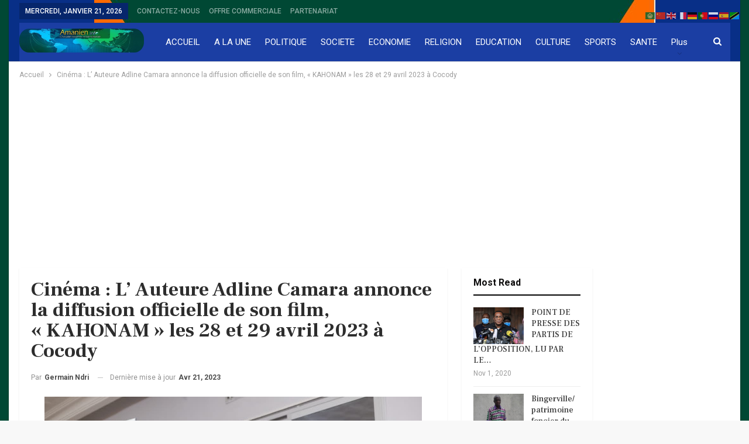

--- FILE ---
content_type: text/html; charset=UTF-8
request_url: https://www.amanien.info/news/cinema-l-auteure-adline-camara-annonce-la-diffusion-officielle-de-son-film-kahonam-les-28-et-29-avril-2023-a-cocody/
body_size: 23324
content:
	<!DOCTYPE html>
		<!--[if IE 8]>
	<html class="ie ie8" lang="fr-FR"> <![endif]-->
	<!--[if IE 9]>
	<html class="ie ie9" lang="fr-FR"> <![endif]-->
	<!--[if gt IE 9]><!-->
<html lang="fr-FR"> <!--<![endif]-->
	<head>
				<meta charset="UTF-8">
		<meta http-equiv="X-UA-Compatible" content="IE=edge">
		<meta name="viewport" content="width=device-width, initial-scale=1.0">
		<link rel="pingback" href="https://www.amanien.info/news/xmlrpc.php"/>

		<!-- Manifest added by SuperPWA - Progressive Web Apps Plugin For WordPress -->
<link rel="manifest" href="/news/superpwa-manifest.json">
<meta name="theme-color" content="#1d33c1">
<!-- / SuperPWA.com -->
<meta name='robots' content='index, follow, max-image-preview:large, max-snippet:-1, max-video-preview:-1' />
	<style>img:is([sizes="auto" i], [sizes^="auto," i]) { contain-intrinsic-size: 3000px 1500px }</style>
	
	<!-- This site is optimized with the Yoast SEO plugin v26.8 - https://yoast.com/product/yoast-seo-wordpress/ -->
	<title>Cinéma : L&#039; Auteure Adline Camara annonce la diffusion officielle de son film, &quot;KAHONAM&quot; les 28 et 29 avril 2023 à Cocody - Amanien| L&#039;actualité Ivoirienne et Internationale</title>
	<link rel="canonical" href="https://www.amanien.info/news/cinema-l-auteure-adline-camara-annonce-la-diffusion-officielle-de-son-film-kahonam-les-28-et-29-avril-2023-a-cocody/" />
	<meta property="og:locale" content="fr_FR" />
	<meta property="og:type" content="article" />
	<meta property="og:title" content="Cinéma : L&#039; Auteure Adline Camara annonce la diffusion officielle de son film, &quot;KAHONAM&quot; les 28 et 29 avril 2023 à Cocody - Amanien| L&#039;actualité Ivoirienne et Internationale" />
	<meta property="og:description" content="Articles Similaires Marie-Laure N&rsquo;Goran après le dépôt de son dossier de&hellip; Jan 18, 2026 Littérature : Dr LAGBRE Appolinaire dédicace ses 5 ouvrages Jan 15, 2026 Lancement de la 9ème édition du Salon de l&rsquo;immobilier&hellip; Jan 15, 2026 Listen to this article L&rsquo; Auteure du livre  » Une féminité amputée », Adline Camara a annoncé la diffusion officielle [&hellip;]" />
	<meta property="og:url" content="https://www.amanien.info/news/cinema-l-auteure-adline-camara-annonce-la-diffusion-officielle-de-son-film-kahonam-les-28-et-29-avril-2023-a-cocody/" />
	<meta property="og:site_name" content="Amanien| L&#039;actualité Ivoirienne et Internationale" />
	<meta property="article:published_time" content="2023-04-21T07:55:23+00:00" />
	<meta property="article:modified_time" content="2023-04-21T07:56:04+00:00" />
	<meta property="og:image" content="https://www.amanien.info/news/wp-content/uploads/2023/04/IMG-20230419-WA0017.jpg" />
	<meta property="og:image:width" content="1185" />
	<meta property="og:image:height" content="790" />
	<meta property="og:image:type" content="image/jpeg" />
	<meta name="author" content="Germain Ndri" />
	<meta name="twitter:card" content="summary_large_image" />
	<meta name="twitter:label1" content="Écrit par" />
	<meta name="twitter:data1" content="Germain Ndri" />
	<meta name="twitter:label2" content="Durée de lecture estimée" />
	<meta name="twitter:data2" content="3 minutes" />
	<script type="application/ld+json" class="yoast-schema-graph">{"@context":"https://schema.org","@graph":[{"@type":"Article","@id":"https://www.amanien.info/news/cinema-l-auteure-adline-camara-annonce-la-diffusion-officielle-de-son-film-kahonam-les-28-et-29-avril-2023-a-cocody/#article","isPartOf":{"@id":"https://www.amanien.info/news/cinema-l-auteure-adline-camara-annonce-la-diffusion-officielle-de-son-film-kahonam-les-28-et-29-avril-2023-a-cocody/"},"author":{"name":"Germain Ndri","@id":"https://www.amanien.info/news/#/schema/person/b21093345753a1a98242d505bd894f42"},"headline":"Cinéma : L&rsquo; Auteure Adline Camara annonce la diffusion officielle de son film, « KAHONAM » les 28 et 29 avril 2023 à Cocody","datePublished":"2023-04-21T07:55:23+00:00","dateModified":"2023-04-21T07:56:04+00:00","mainEntityOfPage":{"@id":"https://www.amanien.info/news/cinema-l-auteure-adline-camara-annonce-la-diffusion-officielle-de-son-film-kahonam-les-28-et-29-avril-2023-a-cocody/"},"wordCount":559,"image":{"@id":"https://www.amanien.info/news/cinema-l-auteure-adline-camara-annonce-la-diffusion-officielle-de-son-film-kahonam-les-28-et-29-avril-2023-a-cocody/#primaryimage"},"thumbnailUrl":"https://www.amanien.info/news/wp-content/uploads/2023/04/IMG-20230419-WA0017.jpg","inLanguage":"fr-FR"},{"@type":"WebPage","@id":"https://www.amanien.info/news/cinema-l-auteure-adline-camara-annonce-la-diffusion-officielle-de-son-film-kahonam-les-28-et-29-avril-2023-a-cocody/","url":"https://www.amanien.info/news/cinema-l-auteure-adline-camara-annonce-la-diffusion-officielle-de-son-film-kahonam-les-28-et-29-avril-2023-a-cocody/","name":"Cinéma : L' Auteure Adline Camara annonce la diffusion officielle de son film, \"KAHONAM\" les 28 et 29 avril 2023 à Cocody - Amanien| L&#039;actualité Ivoirienne et Internationale","isPartOf":{"@id":"https://www.amanien.info/news/#website"},"primaryImageOfPage":{"@id":"https://www.amanien.info/news/cinema-l-auteure-adline-camara-annonce-la-diffusion-officielle-de-son-film-kahonam-les-28-et-29-avril-2023-a-cocody/#primaryimage"},"image":{"@id":"https://www.amanien.info/news/cinema-l-auteure-adline-camara-annonce-la-diffusion-officielle-de-son-film-kahonam-les-28-et-29-avril-2023-a-cocody/#primaryimage"},"thumbnailUrl":"https://www.amanien.info/news/wp-content/uploads/2023/04/IMG-20230419-WA0017.jpg","datePublished":"2023-04-21T07:55:23+00:00","dateModified":"2023-04-21T07:56:04+00:00","author":{"@id":"https://www.amanien.info/news/#/schema/person/b21093345753a1a98242d505bd894f42"},"breadcrumb":{"@id":"https://www.amanien.info/news/cinema-l-auteure-adline-camara-annonce-la-diffusion-officielle-de-son-film-kahonam-les-28-et-29-avril-2023-a-cocody/#breadcrumb"},"inLanguage":"fr-FR","potentialAction":[{"@type":"ReadAction","target":["https://www.amanien.info/news/cinema-l-auteure-adline-camara-annonce-la-diffusion-officielle-de-son-film-kahonam-les-28-et-29-avril-2023-a-cocody/"]}]},{"@type":"ImageObject","inLanguage":"fr-FR","@id":"https://www.amanien.info/news/cinema-l-auteure-adline-camara-annonce-la-diffusion-officielle-de-son-film-kahonam-les-28-et-29-avril-2023-a-cocody/#primaryimage","url":"https://www.amanien.info/news/wp-content/uploads/2023/04/IMG-20230419-WA0017.jpg","contentUrl":"https://www.amanien.info/news/wp-content/uploads/2023/04/IMG-20230419-WA0017.jpg","width":1185,"height":790},{"@type":"BreadcrumbList","@id":"https://www.amanien.info/news/cinema-l-auteure-adline-camara-annonce-la-diffusion-officielle-de-son-film-kahonam-les-28-et-29-avril-2023-a-cocody/#breadcrumb","itemListElement":[{"@type":"ListItem","position":1,"name":"Accueil","item":"https://www.amanien.info/news/"},{"@type":"ListItem","position":2,"name":"Cinéma : L&rsquo; Auteure Adline Camara annonce la diffusion officielle de son film, « KAHONAM » les 28 et 29 avril 2023 à Cocody"}]},{"@type":"WebSite","@id":"https://www.amanien.info/news/#website","url":"https://www.amanien.info/news/","name":"Amanien| L&#039;actualité Ivoirienne et Internationale","description":"L&#039;actualité Ivoirienne et Internationale","potentialAction":[{"@type":"SearchAction","target":{"@type":"EntryPoint","urlTemplate":"https://www.amanien.info/news/?s={search_term_string}"},"query-input":{"@type":"PropertyValueSpecification","valueRequired":true,"valueName":"search_term_string"}}],"inLanguage":"fr-FR"},{"@type":"Person","@id":"https://www.amanien.info/news/#/schema/person/b21093345753a1a98242d505bd894f42","name":"Germain Ndri","url":"https://www.amanien.info/news/author/amanien-infos/"}]}</script>
	<!-- / Yoast SEO plugin. -->


<link rel='dns-prefetch' href='//fonts.googleapis.com' />
<link rel="alternate" type="application/rss+xml" title="Amanien| L&#039;actualité Ivoirienne et Internationale &raquo; Flux" href="https://www.amanien.info/news/feed/" />
<script type="text/javascript">
/* <![CDATA[ */
window._wpemojiSettings = {"baseUrl":"https:\/\/s.w.org\/images\/core\/emoji\/16.0.1\/72x72\/","ext":".png","svgUrl":"https:\/\/s.w.org\/images\/core\/emoji\/16.0.1\/svg\/","svgExt":".svg","source":{"concatemoji":"https:\/\/www.amanien.info\/news\/wp-includes\/js\/wp-emoji-release.min.js?ver=6.8.3"}};
/*! This file is auto-generated */
!function(s,n){var o,i,e;function c(e){try{var t={supportTests:e,timestamp:(new Date).valueOf()};sessionStorage.setItem(o,JSON.stringify(t))}catch(e){}}function p(e,t,n){e.clearRect(0,0,e.canvas.width,e.canvas.height),e.fillText(t,0,0);var t=new Uint32Array(e.getImageData(0,0,e.canvas.width,e.canvas.height).data),a=(e.clearRect(0,0,e.canvas.width,e.canvas.height),e.fillText(n,0,0),new Uint32Array(e.getImageData(0,0,e.canvas.width,e.canvas.height).data));return t.every(function(e,t){return e===a[t]})}function u(e,t){e.clearRect(0,0,e.canvas.width,e.canvas.height),e.fillText(t,0,0);for(var n=e.getImageData(16,16,1,1),a=0;a<n.data.length;a++)if(0!==n.data[a])return!1;return!0}function f(e,t,n,a){switch(t){case"flag":return n(e,"\ud83c\udff3\ufe0f\u200d\u26a7\ufe0f","\ud83c\udff3\ufe0f\u200b\u26a7\ufe0f")?!1:!n(e,"\ud83c\udde8\ud83c\uddf6","\ud83c\udde8\u200b\ud83c\uddf6")&&!n(e,"\ud83c\udff4\udb40\udc67\udb40\udc62\udb40\udc65\udb40\udc6e\udb40\udc67\udb40\udc7f","\ud83c\udff4\u200b\udb40\udc67\u200b\udb40\udc62\u200b\udb40\udc65\u200b\udb40\udc6e\u200b\udb40\udc67\u200b\udb40\udc7f");case"emoji":return!a(e,"\ud83e\udedf")}return!1}function g(e,t,n,a){var r="undefined"!=typeof WorkerGlobalScope&&self instanceof WorkerGlobalScope?new OffscreenCanvas(300,150):s.createElement("canvas"),o=r.getContext("2d",{willReadFrequently:!0}),i=(o.textBaseline="top",o.font="600 32px Arial",{});return e.forEach(function(e){i[e]=t(o,e,n,a)}),i}function t(e){var t=s.createElement("script");t.src=e,t.defer=!0,s.head.appendChild(t)}"undefined"!=typeof Promise&&(o="wpEmojiSettingsSupports",i=["flag","emoji"],n.supports={everything:!0,everythingExceptFlag:!0},e=new Promise(function(e){s.addEventListener("DOMContentLoaded",e,{once:!0})}),new Promise(function(t){var n=function(){try{var e=JSON.parse(sessionStorage.getItem(o));if("object"==typeof e&&"number"==typeof e.timestamp&&(new Date).valueOf()<e.timestamp+604800&&"object"==typeof e.supportTests)return e.supportTests}catch(e){}return null}();if(!n){if("undefined"!=typeof Worker&&"undefined"!=typeof OffscreenCanvas&&"undefined"!=typeof URL&&URL.createObjectURL&&"undefined"!=typeof Blob)try{var e="postMessage("+g.toString()+"("+[JSON.stringify(i),f.toString(),p.toString(),u.toString()].join(",")+"));",a=new Blob([e],{type:"text/javascript"}),r=new Worker(URL.createObjectURL(a),{name:"wpTestEmojiSupports"});return void(r.onmessage=function(e){c(n=e.data),r.terminate(),t(n)})}catch(e){}c(n=g(i,f,p,u))}t(n)}).then(function(e){for(var t in e)n.supports[t]=e[t],n.supports.everything=n.supports.everything&&n.supports[t],"flag"!==t&&(n.supports.everythingExceptFlag=n.supports.everythingExceptFlag&&n.supports[t]);n.supports.everythingExceptFlag=n.supports.everythingExceptFlag&&!n.supports.flag,n.DOMReady=!1,n.readyCallback=function(){n.DOMReady=!0}}).then(function(){return e}).then(function(){var e;n.supports.everything||(n.readyCallback(),(e=n.source||{}).concatemoji?t(e.concatemoji):e.wpemoji&&e.twemoji&&(t(e.twemoji),t(e.wpemoji)))}))}((window,document),window._wpemojiSettings);
/* ]]> */
</script>
<style id='wp-emoji-styles-inline-css' type='text/css'>

	img.wp-smiley, img.emoji {
		display: inline !important;
		border: none !important;
		box-shadow: none !important;
		height: 1em !important;
		width: 1em !important;
		margin: 0 0.07em !important;
		vertical-align: -0.1em !important;
		background: none !important;
		padding: 0 !important;
	}
</style>
<link rel='stylesheet' id='ms-main-css' href='https://www.amanien.info/news/wp-content/plugins/masterslider/public/assets/css/masterslider.main.css?ver=3.7.8' type='text/css' media='all' />
<link rel='stylesheet' id='ms-custom-css' href='https://www.amanien.info/news/wp-content/uploads/masterslider/custom.css?ver=1.3' type='text/css' media='all' />
<link rel='stylesheet' id='better-framework-main-fonts-css' href='https://fonts.googleapis.com/css?family=Roboto:400,700,500%7CFrank+Ruhl+Libre:500,700,400&#038;display=swap' type='text/css' media='all' />
<script type="text/javascript" src="https://www.amanien.info/news/wp-includes/js/jquery/jquery.min.js?ver=3.7.1" id="jquery-core-js"></script>
<script type="text/javascript" src="https://www.amanien.info/news/wp-includes/js/jquery/jquery-migrate.min.js?ver=3.4.1" id="jquery-migrate-js"></script>
<!--[if lt IE 9]>
<script type="text/javascript" src="https://www.amanien.info/news/wp-content/themes/publisher/includes/libs/better-framework/assets/js/html5shiv.min.js?ver=3.15.0" id="bf-html5shiv-js"></script>
<![endif]-->
<!--[if lt IE 9]>
<script type="text/javascript" src="https://www.amanien.info/news/wp-content/themes/publisher/includes/libs/better-framework/assets/js/respond.min.js?ver=3.15.0" id="bf-respond-js"></script>
<![endif]-->
<script></script><link rel="https://api.w.org/" href="https://www.amanien.info/news/wp-json/" /><link rel="alternate" title="JSON" type="application/json" href="https://www.amanien.info/news/wp-json/wp/v2/posts/4197" /><link rel="EditURI" type="application/rsd+xml" title="RSD" href="https://www.amanien.info/news/xmlrpc.php?rsd" />
<meta name="generator" content="WordPress 6.8.3" />
<link rel='shortlink' href='https://www.amanien.info/news/?p=4197' />
<link rel="alternate" title="oEmbed (JSON)" type="application/json+oembed" href="https://www.amanien.info/news/wp-json/oembed/1.0/embed?url=https%3A%2F%2Fwww.amanien.info%2Fnews%2Fcinema-l-auteure-adline-camara-annonce-la-diffusion-officielle-de-son-film-kahonam-les-28-et-29-avril-2023-a-cocody%2F" />
<link rel="alternate" title="oEmbed (XML)" type="text/xml+oembed" href="https://www.amanien.info/news/wp-json/oembed/1.0/embed?url=https%3A%2F%2Fwww.amanien.info%2Fnews%2Fcinema-l-auteure-adline-camara-annonce-la-diffusion-officielle-de-son-film-kahonam-les-28-et-29-avril-2023-a-cocody%2F&#038;format=xml" />
			<link rel="amphtml" href="https://www.amanien.info/news/amp/cinema-l-auteure-adline-camara-annonce-la-diffusion-officielle-de-son-film-kahonam-les-28-et-29-avril-2023-a-cocody/"/>
			<script>var ms_grabbing_curosr='https://www.amanien.info/news/wp-content/plugins/masterslider/public/assets/css/common/grabbing.cur',ms_grab_curosr='https://www.amanien.info/news/wp-content/plugins/masterslider/public/assets/css/common/grab.cur';</script>
<meta name="generator" content="MasterSlider 3.7.8 - Responsive Touch Image Slider" />
<meta name="generator" content="Powered by WPBakery Page Builder - drag and drop page builder for WordPress."/>
<script type="application/ld+json">{
    "@context": "http://schema.org/",
    "@type": "Organization",
    "@id": "#organization",
    "logo": {
        "@type": "ImageObject",
        "url": "https://www.amanien.info/news/wp-content/uploads/2023/10/log.png"
    },
    "url": "https://www.amanien.info/news/",
    "name": "Amanien| L&#039;actualit\u00e9 Ivoirienne et Internationale",
    "description": "L&#039;actualit\u00e9 Ivoirienne et Internationale"
}</script>
<script type="application/ld+json">{
    "@context": "http://schema.org/",
    "@type": "WebSite",
    "name": "Amanien| L&#039;actualit\u00e9 Ivoirienne et Internationale",
    "alternateName": "L&#039;actualit\u00e9 Ivoirienne et Internationale",
    "url": "https://www.amanien.info/news/"
}</script>
<script type="application/ld+json">{
    "@context": "http://schema.org/",
    "@type": "BlogPosting",
    "headline": "Cin\u00e9ma : L' Auteure Adline Camara annonce la diffusion officielle de son film, \"KAHONAM\" les 28 et 29 avril 2023 \u00e0 Cocody",
    "description": "L' Auteure du livre \" Une\u00a0f\u00e9minit\u00e9 amput\u00e9e\",\u00a0Adline Camara a annonc\u00e9 la diffusion officielle de son tout premier film,\u00a0\"KAHONAM\",\u00a0les 28 et 29 avril 2023, au Centre National de Mat\u00e9riels Scientifiques(CNMS) sis \u00e0 Cocody-Saint Jean. L'information a \u00e9t",
    "datePublished": "2023-04-21",
    "dateModified": "2023-04-21",
    "author": {
        "@type": "Person",
        "@id": "#person-GermainNdri",
        "name": "Germain Ndri"
    },
    "image": "https://www.amanien.info/news/wp-content/uploads/2023/04/IMG-20230419-WA0017.jpg",
    "publisher": {
        "@id": "#organization"
    },
    "mainEntityOfPage": "https://www.amanien.info/news/cinema-l-auteure-adline-camara-annonce-la-diffusion-officielle-de-son-film-kahonam-les-28-et-29-avril-2023-a-cocody/"
}</script>
<link rel='stylesheet' id='better-playlist' href='https://www.amanien.info/news/wp-content/plugins/better-playlist/css/better-playlist.min.css' type='text/css' media='all' />
<link rel='stylesheet' id='bs-icons' href='https://www.amanien.info/news/wp-content/themes/publisher/includes/libs/better-framework/assets/css/bs-icons.css' type='text/css' media='all' />
<link rel='stylesheet' id='better-social-counter' href='https://www.amanien.info/news/wp-content/plugins/better-social-counter/css/style.min.css' type='text/css' media='all' />
<link rel='stylesheet' id='better-weather' href='https://www.amanien.info/news/wp-content/plugins/better-weather/css/bw-style.min.css' type='text/css' media='all' />
<link rel='stylesheet' id='bf-slick' href='https://www.amanien.info/news/wp-content/themes/publisher/includes/libs/better-framework/assets/css/slick.min.css' type='text/css' media='all' />
<link rel='stylesheet' id='fontawesome' href='https://www.amanien.info/news/wp-content/themes/publisher/includes/libs/better-framework/assets/css/font-awesome.min.css' type='text/css' media='all' />
<link rel='stylesheet' id='br-numbers' href='https://fonts.googleapis.com/css?family=Oswald&text=0123456789./\%' type='text/css' media='all' />
<link rel='stylesheet' id='better-reviews' href='https://www.amanien.info/news/wp-content/plugins/better-reviews/css/better-reviews.min.css' type='text/css' media='all' />
<link rel='stylesheet' id='blockquote-pack-pro' href='https://www.amanien.info/news/wp-content/plugins/blockquote-pack-pro/css/blockquote-pack.min.css' type='text/css' media='all' />
<link rel='stylesheet' id='financial-pack-pro' href='https://www.amanien.info/news/wp-content/plugins/financial-pack-pro/css/financial-pack.min.css' type='text/css' media='all' />
<link rel='stylesheet' id='newsletter-pack' href='https://www.amanien.info/news/wp-content/plugins/newsletter-pack-pro/css/newsletter-pack.min.css' type='text/css' media='all' />
<link rel='stylesheet' id='smart-lists-pack-pro' href='https://www.amanien.info/news/wp-content/plugins/smart-lists-pack-pro/css/smart-lists-pack.min.css' type='text/css' media='all' />
<link rel='stylesheet' id='wp-embedder-pack-pro' href='https://www.amanien.info/news/wp-content/plugins/wp-embedder-pack/assets/css/wpep.min.css' type='text/css' media='all' />
<link rel='stylesheet' id='pretty-photo' href='https://www.amanien.info/news/wp-content/themes/publisher/includes/libs/better-framework/assets/css/pretty-photo.min.css' type='text/css' media='all' />
<link rel='stylesheet' id='theme-libs' href='https://www.amanien.info/news/wp-content/themes/publisher/css/theme-libs.min.css' type='text/css' media='all' />
<link rel='stylesheet' id='publisher' href='https://www.amanien.info/news/wp-content/themes/publisher/style-7.11.0.min.css' type='text/css' media='all' />
<link rel='stylesheet' id='publisher-theme-the-online-post' href='https://www.amanien.info/news/wp-content/themes/publisher/includes/styles/the-online-post/style.min.css' type='text/css' media='all' />
<link rel='stylesheet' id='7.11.0-1741602254' href='https://www.amanien.info/news/wp-content/bs-booster-cache/f3142c8a2852f9e7462ffd7c44504696.css' type='text/css' media='all' />
<meta name="generator" content="Powered by Slider Revolution 6.7.18 - responsive, Mobile-Friendly Slider Plugin for WordPress with comfortable drag and drop interface." />
<link rel="icon" href="https://www.amanien.info/news/wp-content/uploads/2023/10/cropped-512x512-1-32x32.png" sizes="32x32" />
<link rel="icon" href="https://www.amanien.info/news/wp-content/uploads/2023/10/cropped-512x512-1-192x192.png" sizes="192x192" />
<link rel="apple-touch-icon" href="https://www.amanien.info/news/wp-content/uploads/2023/10/cropped-512x512-1-180x180.png" />
<meta name="msapplication-TileImage" content="https://www.amanien.info/news/wp-content/uploads/2023/10/cropped-512x512-1-270x270.png" />
<script>function setREVStartSize(e){
			//window.requestAnimationFrame(function() {
				window.RSIW = window.RSIW===undefined ? window.innerWidth : window.RSIW;
				window.RSIH = window.RSIH===undefined ? window.innerHeight : window.RSIH;
				try {
					var pw = document.getElementById(e.c).parentNode.offsetWidth,
						newh;
					pw = pw===0 || isNaN(pw) || (e.l=="fullwidth" || e.layout=="fullwidth") ? window.RSIW : pw;
					e.tabw = e.tabw===undefined ? 0 : parseInt(e.tabw);
					e.thumbw = e.thumbw===undefined ? 0 : parseInt(e.thumbw);
					e.tabh = e.tabh===undefined ? 0 : parseInt(e.tabh);
					e.thumbh = e.thumbh===undefined ? 0 : parseInt(e.thumbh);
					e.tabhide = e.tabhide===undefined ? 0 : parseInt(e.tabhide);
					e.thumbhide = e.thumbhide===undefined ? 0 : parseInt(e.thumbhide);
					e.mh = e.mh===undefined || e.mh=="" || e.mh==="auto" ? 0 : parseInt(e.mh,0);
					if(e.layout==="fullscreen" || e.l==="fullscreen")
						newh = Math.max(e.mh,window.RSIH);
					else{
						e.gw = Array.isArray(e.gw) ? e.gw : [e.gw];
						for (var i in e.rl) if (e.gw[i]===undefined || e.gw[i]===0) e.gw[i] = e.gw[i-1];
						e.gh = e.el===undefined || e.el==="" || (Array.isArray(e.el) && e.el.length==0)? e.gh : e.el;
						e.gh = Array.isArray(e.gh) ? e.gh : [e.gh];
						for (var i in e.rl) if (e.gh[i]===undefined || e.gh[i]===0) e.gh[i] = e.gh[i-1];
											
						var nl = new Array(e.rl.length),
							ix = 0,
							sl;
						e.tabw = e.tabhide>=pw ? 0 : e.tabw;
						e.thumbw = e.thumbhide>=pw ? 0 : e.thumbw;
						e.tabh = e.tabhide>=pw ? 0 : e.tabh;
						e.thumbh = e.thumbhide>=pw ? 0 : e.thumbh;
						for (var i in e.rl) nl[i] = e.rl[i]<window.RSIW ? 0 : e.rl[i];
						sl = nl[0];
						for (var i in nl) if (sl>nl[i] && nl[i]>0) { sl = nl[i]; ix=i;}
						var m = pw>(e.gw[ix]+e.tabw+e.thumbw) ? 1 : (pw-(e.tabw+e.thumbw)) / (e.gw[ix]);
						newh =  (e.gh[ix] * m) + (e.tabh + e.thumbh);
					}
					var el = document.getElementById(e.c);
					if (el!==null && el) el.style.height = newh+"px";
					el = document.getElementById(e.c+"_wrapper");
					if (el!==null && el) {
						el.style.height = newh+"px";
						el.style.display = "block";
					}
				} catch(e){
					console.log("Failure at Presize of Slider:" + e)
				}
			//});
		  };</script>
<noscript><style> .wpb_animate_when_almost_visible { opacity: 1; }</style></noscript>	</head>

<body data-rsssl=1 class="wp-singular post-template-default single single-post postid-4197 single-format-standard wp-theme-publisher _masterslider _msp_version_3.7.8 bs-theme bs-publisher bs-publisher-the-online-post active-light-box ltr close-rh page-layout-3-col page-layout-3-col-1 boxed active-sticky-sidebar main-menu-sticky-smart main-menu-full-width active-ajax-search  wpb-js-composer js-comp-ver-7.9 vc_responsive bs-ll-a" dir="ltr">
		<div class="main-wrap content-main-wrap">
			<header id="header" class="site-header header-style-8 full-width" itemscope="itemscope" itemtype="https://schema.org/WPHeader">
		<section class="topbar topbar-style-1 hidden-xs hidden-xs">
	<div class="content-wrap">
		<div class="container">
			<div class="topbar-inner clearfix">

				
				<div class="section-menu">
						<div id="menu-top" class="menu top-menu-wrapper" role="navigation" itemscope="itemscope" itemtype="https://schema.org/SiteNavigationElement">
		<nav class="top-menu-container">

			<ul id="top-navigation" class="top-menu menu clearfix bsm-pure">
									<li id="topbar-date" class="menu-item menu-item-date">
					<span
						class="topbar-date">mercredi, janvier 21, 2026</span>
					</li>
					<li id="menu-item-5228" class="menu-item menu-item-type-post_type menu-item-object-page better-anim-fade menu-item-5228"><a href="https://www.amanien.info/news/bs-contact-us/">CONTACTEZ-NOUS</a></li>
<li id="menu-item-5415" class="menu-item menu-item-type-custom menu-item-object-custom menu-item-home better-anim-fade menu-item-5415"><a href="https://www.amanien.info/news">OFFRE COMMERCIALE</a></li>
<li id="menu-item-5418" class="menu-item menu-item-type-custom menu-item-object-custom menu-item-home better-anim-fade menu-item-5418"><a href="https://www.amanien.info/news">PARTENARIAT</a></li>
			</ul>

		</nav>
	</div>
				</div>
			</div>
		</div>
	</div>
</section>
		<div class="content-wrap">
			<div class="container">
				<div class="header-inner clearfix">
					<div id="site-branding" class="site-branding">
	<p  id="site-title" class="logo h1 img-logo">
	<a href="https://www.amanien.info/news/" itemprop="url" rel="home">
					<img id="site-logo" src="https://www.amanien.info/news/wp-content/uploads/2023/10/log.png"
			     alt="Amanien.info"  data-bsrjs="https://www.amanien.info/news/wp-content/uploads/2023/10/log.png"  />

			<span class="site-title">Amanien.info - L&#039;actualité Ivoirienne et Internationale</span>
				</a>
</p>
</div><!-- .site-branding -->
<nav id="menu-main" class="menu main-menu-container  show-search-item menu-actions-btn-width-1" role="navigation" itemscope="itemscope" itemtype="https://schema.org/SiteNavigationElement">
			<div class="menu-action-buttons width-1">
							<div class="search-container close">
					<span class="search-handler"><i class="fa fa-search"></i></span>

					<div class="search-box clearfix">
						<form role="search" method="get" class="search-form clearfix" action="https://www.amanien.info/news">
	<input type="search" class="search-field"
	       placeholder="Chercher..."
	       value="" name="s"
	       title="Rechercher:"
	       autocomplete="off">
	<input type="submit" class="search-submit" value="Chercher">
</form><!-- .search-form -->
					</div>
				</div>
						</div>
			<ul id="main-navigation" class="main-menu menu bsm-pure clearfix">
		<li id="menu-item-5229" class="menu-item menu-item-type-post_type menu-item-object-page menu-item-home better-anim-fade menu-item-5229"><a href="https://www.amanien.info/news/">ACCUEIL</a></li>
<li id="menu-item-5366" class="menu-item menu-item-type-taxonomy menu-item-object-post_tag better-anim-fade menu-item-5366"><a href="https://www.amanien.info/news/tag/a-la-une/">A LA UNE</a></li>
<li id="menu-item-5367" class="menu-item menu-item-type-taxonomy menu-item-object-post_tag better-anim-fade menu-item-5367"><a href="https://www.amanien.info/news/tag/politique/">POLITIQUE</a></li>
<li id="menu-item-5368" class="menu-item menu-item-type-taxonomy menu-item-object-post_tag better-anim-fade menu-item-5368"><a href="https://www.amanien.info/news/tag/societe/">SOCIETE</a></li>
<li id="menu-item-5369" class="menu-item menu-item-type-taxonomy menu-item-object-category menu-term-5 better-anim-fade menu-item-5369"><a href="https://www.amanien.info/news/category/economie/">ECONOMIE</a></li>
<li id="menu-item-5370" class="menu-item menu-item-type-taxonomy menu-item-object-category menu-term-6 better-anim-fade menu-item-5370"><a href="https://www.amanien.info/news/category/religion/">RELIGION</a></li>
<li id="menu-item-5374" class="menu-item menu-item-type-taxonomy menu-item-object-post_tag better-anim-fade menu-item-5374"><a href="https://www.amanien.info/news/tag/education/">EDUCATION</a></li>
<li id="menu-item-5371" class="menu-item menu-item-type-taxonomy menu-item-object-category menu-term-3 better-anim-fade menu-item-5371"><a href="https://www.amanien.info/news/category/culture/">CULTURE</a></li>
<li id="menu-item-5372" class="menu-item menu-item-type-taxonomy menu-item-object-category menu-term-4 better-anim-fade menu-item-5372"><a href="https://www.amanien.info/news/category/sport/">SPORTS</a></li>
<li id="menu-item-5373" class="menu-item menu-item-type-taxonomy menu-item-object-post_tag better-anim-fade menu-item-5373"><a href="https://www.amanien.info/news/tag/sante/">SANTE</a></li>
<li id="menu-item-5378" class="menu-item menu-item-type-taxonomy menu-item-object-category menu-term-155 better-anim-fade menu-item-5378"><a href="https://www.amanien.info/news/category/environnement/">ENV.</a></li>
<li id="menu-item-5377" class="menu-item menu-item-type-taxonomy menu-item-object-category menu-term-156 better-anim-fade menu-item-5377"><a href="https://www.amanien.info/news/category/artisanat/">ARTISANAT</a></li>
	</ul><!-- #main-navigation -->
</nav><!-- .main-menu-container -->
				</div>
			</div>
		</div>
	</header><!-- .header -->
	<div class="rh-header clearfix light deferred-block-exclude">
		<div class="rh-container clearfix">

			<div class="menu-container close">
				<span class="menu-handler"><span class="lines"></span></span>
			</div><!-- .menu-container -->

			<div class="logo-container rh-img-logo">
				<a href="https://www.amanien.info/news/" itemprop="url" rel="home">
											<img src="https://www.amanien.info/news/wp-content/uploads/2023/10/log.png"
						     alt="Amanien| L&#039;actualité Ivoirienne et Internationale"  data-bsrjs="https://www.amanien.info/news/wp-content/uploads/2023/10/log.png"  />				</a>
			</div><!-- .logo-container -->
		</div><!-- .rh-container -->
	</div><!-- .rh-header -->
<nav role="navigation" aria-label="Breadcrumbs" class="bf-breadcrumb clearfix bc-top-style"><div class="container bf-breadcrumb-container"><ul class="bf-breadcrumb-items" itemscope itemtype="http://schema.org/BreadcrumbList"><meta name="numberOfItems" content="2" /><meta name="itemListOrder" content="Ascending" /><li itemprop="itemListElement" itemscope itemtype="http://schema.org/ListItem" class="bf-breadcrumb-item bf-breadcrumb-begin"><a itemprop="item" href="https://www.amanien.info/news" rel="home"><span itemprop="name">Accueil</span></a><meta itemprop="position" content="1" /></li><li itemprop="itemListElement" itemscope itemtype="http://schema.org/ListItem" class="bf-breadcrumb-item bf-breadcrumb-end"><span itemprop="name">Cinéma : L&rsquo; Auteure Adline Camara annonce la diffusion officielle de son film, « KAHONAM » les 28 et 29 avril 2023 à Cocody</span><meta itemprop="item" content="https://www.amanien.info/news/cinema-l-auteure-adline-camara-annonce-la-diffusion-officielle-de-son-film-kahonam-les-28-et-29-avril-2023-a-cocody/"/><meta itemprop="position" content="2" /></li></ul></div></nav><div class="container adcontainer"><div class="ndsf ndsf-after-header ndsf-pubadban ndsf-show-desktop ndsf-show-tablet-portrait ndsf-show-tablet-landscape ndsf-show-phone ndsf-loc-header_after ndsf-align-center ndsf-column-1 ndsf-clearfix no-bg-box-model"><div id="ndsf-5091-340425409" class="ndsf-container ndsf-type-custom_code " itemscope="" itemtype="https://schema.org/WPAdBlock" data-adid="5091" data-type="custom_code"><script async src="https://pagead2.googlesyndication.com/pagead/js/adsbygoogle.js?client=ca-pub-9730115030404183"
     crossorigin="anonymous"></script><p class='ndsf-caption ndsf-caption-below'>- Advertisement -</p></div></div></div><div class="content-wrap">
		<main id="content" class="content-container">

		<div class="container layout-3-col layout-3-col-1 container layout-bc-before post-template-1">
			<div class="row main-section">
										<div class="col-sm-7 content-column">
								<div class="single-container">
		<article id="post-4197" class="post-4197 post type-post status-publish format-standard has-post-thumbnail  single-post-content has-thumbnail">
						<div class="post-header post-tp-1-header">
									<h1 class="single-post-title">
						<span class="post-title" itemprop="headline">Cinéma : L&rsquo; Auteure Adline Camara annonce la diffusion officielle de son film, « KAHONAM » les 28 et 29 avril 2023 à Cocody</span></h1>
										<div class="post-meta-wrap clearfix">
						<div class="post-meta single-post-meta">
			<a href="https://www.amanien.info/news/author/amanien-infos/"
		   title="Parcourir les articles Auteur"
		   class="post-author-a post-author-avatar">
			<span class="post-author-name">Par <b>Germain Ndri</b></span>		</a>
					<span class="time"><time class="post-published updated"
			                         datetime="2023-04-21T07:56:04+00:00">Dernière mise à jour <b>Avr 21, 2023</b></time></span>
			</div>
					</div>
									<div class="single-featured">
					<a class="post-thumbnail open-lightbox" href="https://www.amanien.info/news/wp-content/uploads/2023/04/IMG-20230419-WA0017.jpg"><img  width="645" height="430" alt="" data-src="https://www.amanien.info/news/wp-content/uploads/2023/04/IMG-20230419-WA0017.jpg">						</a>
										</div>
			</div>
					<div class="post-share single-post-share top-share clearfix style-9">
			<div class="post-share-btn-group">
				<span class="views post-share-btn post-share-btn-views rank-default" data-bpv-post="4197"><i class="bf-icon  fa fa-eye"></i> <b class="number">431</b></span>			</div>
						<div class="share-handler-wrap ">
				<span class="share-handler post-share-btn rank-default">
					<i class="bf-icon  fa fa-share-alt"></i>						<b class="text">Partager</b>
										</span>
				<span class="social-item facebook"><a href="https://www.facebook.com/sharer.php?u=https%3A%2F%2Fwww.amanien.info%2Fnews%2Fcinema-l-auteure-adline-camara-annonce-la-diffusion-officielle-de-son-film-kahonam-les-28-et-29-avril-2023-a-cocody%2F" target="_blank" rel="nofollow noreferrer" class="bs-button-el" onclick="window.open(this.href, 'share-facebook','left=50,top=50,width=600,height=320,toolbar=0'); return false;"><span class="icon"><i class="bf-icon fa fa-facebook"></i></span></a></span><span class="social-item twitter"><a href="https://twitter.com/share?text=Cinéma : L&rsquo; Auteure Adline Camara annonce la diffusion officielle de son film, « KAHONAM » les 28 et 29 avril 2023 à Cocody @Amanien.info&url=https%3A%2F%2Fwww.amanien.info%2Fnews%2Fcinema-l-auteure-adline-camara-annonce-la-diffusion-officielle-de-son-film-kahonam-les-28-et-29-avril-2023-a-cocody%2F" target="_blank" rel="nofollow noreferrer" class="bs-button-el" onclick="window.open(this.href, 'share-twitter','left=50,top=50,width=600,height=320,toolbar=0'); return false;"><span class="icon"><i class="bf-icon fa fa-twitter"></i></span></a></span><span class="social-item reddit"><a href="https://reddit.com/submit?url=https%3A%2F%2Fwww.amanien.info%2Fnews%2Fcinema-l-auteure-adline-camara-annonce-la-diffusion-officielle-de-son-film-kahonam-les-28-et-29-avril-2023-a-cocody%2F&title=Cinéma : L&rsquo; Auteure Adline Camara annonce la diffusion officielle de son film, « KAHONAM » les 28 et 29 avril 2023 à Cocody" target="_blank" rel="nofollow noreferrer" class="bs-button-el" onclick="window.open(this.href, 'share-reddit','left=50,top=50,width=600,height=320,toolbar=0'); return false;"><span class="icon"><i class="bf-icon fa fa-reddit-alien"></i></span></a></span><span class="social-item whatsapp"><a href="whatsapp://send?text=Cinéma : L&rsquo; Auteure Adline Camara annonce la diffusion officielle de son film, « KAHONAM » les 28 et 29 avril 2023 à Cocody %0A%0A https%3A%2F%2Fwww.amanien.info%2Fnews%2Fcinema-l-auteure-adline-camara-annonce-la-diffusion-officielle-de-son-film-kahonam-les-28-et-29-avril-2023-a-cocody%2F" target="_blank" rel="nofollow noreferrer" class="bs-button-el" onclick="window.open(this.href, 'share-whatsapp','left=50,top=50,width=600,height=320,toolbar=0'); return false;"><span class="icon"><i class="bf-icon fa fa-whatsapp"></i></span></a></span><span class="social-item pinterest"><a href="https://pinterest.com/pin/create/button/?url=https%3A%2F%2Fwww.amanien.info%2Fnews%2Fcinema-l-auteure-adline-camara-annonce-la-diffusion-officielle-de-son-film-kahonam-les-28-et-29-avril-2023-a-cocody%2F&media=https://www.amanien.info/news/wp-content/uploads/2023/04/IMG-20230419-WA0017.jpg&description=Cinéma : L&rsquo; Auteure Adline Camara annonce la diffusion officielle de son film, « KAHONAM » les 28 et 29 avril 2023 à Cocody" target="_blank" rel="nofollow noreferrer" class="bs-button-el" onclick="window.open(this.href, 'share-pinterest','left=50,top=50,width=600,height=320,toolbar=0'); return false;"><span class="icon"><i class="bf-icon fa fa-pinterest"></i></span></a></span><span class="social-item email"><a href="mailto:?subject=Cinéma : L&rsquo; Auteure Adline Camara annonce la diffusion officielle de son film, « KAHONAM » les 28 et 29 avril 2023 à Cocody&body=https%3A%2F%2Fwww.amanien.info%2Fnews%2Fcinema-l-auteure-adline-camara-annonce-la-diffusion-officielle-de-son-film-kahonam-les-28-et-29-avril-2023-a-cocody%2F" target="_blank" rel="nofollow noreferrer" class="bs-button-el" onclick="window.open(this.href, 'share-email','left=50,top=50,width=600,height=320,toolbar=0'); return false;"><span class="icon"><i class="bf-icon fa fa-envelope-open"></i></span></a></span></div>		</div>
					<div class="entry-content clearfix single-post-content">
				<div class="ndsf ndsf-post-top ndsf-float-center ndsf-align-center ndsf-column-1 ndsf-clearfix no-bg-box-model"><div id="ndsf-5423-1352692892" class="ndsf-container ndsf-type-code " itemscope="" itemtype="https://schema.org/WPAdBlock" data-adid="5423" data-type="code"><script async src="https://pagead2.googlesyndication.com/pagead/js/adsbygoogle.js?client=ca-pub-9730115030404183"     crossorigin="anonymous"></script></div></div><style>.ra-button {padding: .3em .9em; border-radius: .25em; background: linear-gradient(#fff, #efefef); box-shadow: 0 1px .2em gray; display: inline-flex; align-items: center; cursor: pointer;} .ra-button svg {height: 1em; margin: 0 .5em 0 0;}</style><div class="bs-irp left bs-irp-thumbnail-1">

	<div class="bs-irp-heading">
		<span class="h-text heading-typo">Articles Similaires</span>
	</div>

			<div class="bs-pagination-wrapper main-term-none none ">
			<div class="listing listing-thumbnail listing-tb-1 clearfix columns-1">
		<div class="post-7780 type-post format-standard has-post-thumbnail   listing-item listing-item-thumbnail listing-item-tb-1 main-term-12">
	<div class="item-inner clearfix">
					<div class="featured featured-type-featured-image">
				<a  title="Marie-Laure N&rsquo;Goran après le dépôt de son dossier de candidature à la présidence de l&rsquo;UNJCI : « Nous voulons bâtir une UNJCI unie »" data-src="https://www.amanien.info/news/wp-content/uploads/2026/01/image_870x_692d37cc7d5eb-86x64.jpg" data-bs-srcset="{&quot;baseurl&quot;:&quot;https:\/\/www.amanien.info\/news\/wp-content\/uploads\/2026\/01\/&quot;,&quot;sizes&quot;:{&quot;86&quot;:&quot;image_870x_692d37cc7d5eb-86x64.jpg&quot;,&quot;210&quot;:&quot;image_870x_692d37cc7d5eb-210x136.jpg&quot;,&quot;870&quot;:&quot;image_870x_692d37cc7d5eb.jpg&quot;}}"						class="img-holder" href="https://www.amanien.info/news/marie-laure-ngoran-apres-le-depot-de-son-dossier-de-candidature-a-la-presidence-de-lunjci-nous-voulons-batir-une-unjci-unie/"></a>
							</div>
		<p class="title">		<a href="https://www.amanien.info/news/marie-laure-ngoran-apres-le-depot-de-son-dossier-de-candidature-a-la-presidence-de-lunjci-nous-voulons-batir-une-unjci-unie/" class="post-url post-title">
			Marie-Laure N&rsquo;Goran après le dépôt de son dossier de&hellip;		</a>
		</p>		<div class="post-meta">

							<span class="time"><time class="post-published updated"
				                         datetime="2026-01-18T12:09:33+00:00">Jan 18, 2026</time></span>
						</div>
			</div>
	</div >
	<div class="post-7775 type-post format-standard has-post-thumbnail   listing-item listing-item-thumbnail listing-item-tb-1 main-term-3">
	<div class="item-inner clearfix">
					<div class="featured featured-type-featured-image">
				<a  title="Littérature : Dr LAGBRE Appolinaire dédicace ses 5 ouvrages" data-src="https://www.amanien.info/news/wp-content/uploads/2026/01/IMG-20260110-WA0039-86x64.jpg" data-bs-srcset="{&quot;baseurl&quot;:&quot;https:\/\/www.amanien.info\/news\/wp-content\/uploads\/2026\/01\/&quot;,&quot;sizes&quot;:{&quot;86&quot;:&quot;IMG-20260110-WA0039-86x64.jpg&quot;,&quot;210&quot;:&quot;IMG-20260110-WA0039-210x136.jpg&quot;,&quot;1040&quot;:&quot;IMG-20260110-WA0039.jpg&quot;}}"						class="img-holder" href="https://www.amanien.info/news/litterature-dr-lagbre-appolinaire-dedicace-ses-5-ouvrages/"></a>
							</div>
		<p class="title">		<a href="https://www.amanien.info/news/litterature-dr-lagbre-appolinaire-dedicace-ses-5-ouvrages/" class="post-url post-title">
			Littérature : Dr LAGBRE Appolinaire dédicace ses 5 ouvrages		</a>
		</p>		<div class="post-meta">

							<span class="time"><time class="post-published updated"
				                         datetime="2026-01-15T15:20:10+00:00">Jan 15, 2026</time></span>
						</div>
			</div>
	</div >
	<div class="post-7771 type-post format-standard has-post-thumbnail   listing-item listing-item-thumbnail listing-item-tb-1 main-term-5">
	<div class="item-inner clearfix">
					<div class="featured featured-type-featured-image">
				<a  title="Lancement de la 9ème édition du Salon de l&rsquo;immobilier de Côte d&rsquo;Ivoire (SICI 2026) : plus de 50 000 visiteurs et 120 exposants attendus " data-src="https://www.amanien.info/news/wp-content/uploads/2026/01/IMG-20260115-WA0100-86x64.jpg" data-bs-srcset="{&quot;baseurl&quot;:&quot;https:\/\/www.amanien.info\/news\/wp-content\/uploads\/2026\/01\/&quot;,&quot;sizes&quot;:{&quot;86&quot;:&quot;IMG-20260115-WA0100-86x64.jpg&quot;,&quot;210&quot;:&quot;IMG-20260115-WA0100-210x136.jpg&quot;,&quot;1040&quot;:&quot;IMG-20260115-WA0100.jpg&quot;}}"						class="img-holder" href="https://www.amanien.info/news/lancement-de-la-9eme-edition-du-salon-de-limmobilier-de-cote-divoire-sici-2026-plus-de-50-000-visiteurs-et-120-exposants-attendus/"></a>
							</div>
		<p class="title">		<a href="https://www.amanien.info/news/lancement-de-la-9eme-edition-du-salon-de-limmobilier-de-cote-divoire-sici-2026-plus-de-50-000-visiteurs-et-120-exposants-attendus/" class="post-url post-title">
			Lancement de la 9ème édition du Salon de l&rsquo;immobilier&hellip;		</a>
		</p>		<div class="post-meta">

							<span class="time"><time class="post-published updated"
				                         datetime="2026-01-15T14:57:07+00:00">Jan 15, 2026</time></span>
						</div>
			</div>
	</div >
	</div>
	
	</div></div> 
<div id="ra-player" data-skin="https://assets.readaloudwidget.com/embed/skins/default"><div class="ra-button" onclick="readAloud(document.getElementById('ra-audio'), document.getElementById('ra-player'))"><svg viewBox="0 0 80 100"><polygon points="80,50 0,100 0,0 80,50" fill="#484848"/></svg> Listen to this article</div></div>
<audio id="ra-audio" data-lang="fr-FR" data-voice="free" data-key="demo"></audio>
<script>function readAloud(e,n){var s="https://assets.readaloudwidget.com/embed/",t=(/iPad|iPhone|iPod/.test(navigator.userAgent)&&(e.src=s+"sound/silence.mp3",e.play(),"undefined"!=typeof speechSynthesis&&speechSynthesis.speak(new SpeechSynthesisUtterance(" "))),document.createElement("script"));t.onload=function(){readAloudInit(e,n)},t.src=s+"js/readaloud.min.js",document.head.appendChild(t)}</script><p>L&rsquo; Auteure du livre  » <b>Une </b>f<b>é</b><b>minité amputée », </b>Adline Camara a annoncé la diffusion officielle de son tout premier film, <b>« KAHONAM », </b>les 28 et 29 avril 2023, au Centre National de Matériels Scientifiques(CNMS) sis à Cocody-Saint Jean. L&rsquo;information a été livrée au cours d&rsquo;une conférence de presse qu&rsquo;elle a animée, mercredi, à Abidjan-Cocody.</p>
<div></div>
<div></div>
<div>Réalisé par le Nigérian, Abubakar Surajudeen et tiré du livre « Une féminité amputée », « Kohonam »(qui signifie en langue Tagbana, « Je ne garde rien sur le cœur malgré tout ce qu&rsquo;ils m&rsquo;ont fait dans la vie ») est, selon l&rsquo;Auteure,  une histoire réelle, un film qui touche et sensibilise tout le monde sur l&rsquo;excision.</div>
<div></div>
<div>A en croire l&rsquo;Auteure, Adline Camara, la lutte contre l&rsquo;excision doit être un combat pour tous.</div>
<div><b>« </b><i>L&rsquo;excision paralyse. C&rsquo;est une demie-mort. Nous devons donc nous lever-hommes comme femmes-pour sensibiliser et apporter notre soutien à toutes les personnes qui ont été excisées », </i>a-t-elle exhorté.</div>
<div></div>
<div>Et de poursuivre : <i>« Il faut aussi sensibiliser nos parents à ne pas faire exciser leurs enfants. L&rsquo;excision est une chose qu&rsquo;on doit bannir »</i>, a-t-elle dit.</div>
<div></div>
<div>Invitant toutes les populations à venir regarder ce film qui sensibilise.</div>
<div></div>
<div>Comédie dramatique à but didactique, KAHONAM ne stigmatise pas seulement l&rsquo;excision en particulier mais aussi toutes ces « mesures barbares » qu&rsquo;une communauté, mue par l&rsquo;obscurantisme traditionnel et/ou religieux, est capable de mettre en place pour empêcher ses propres sujets de s&rsquo;épanouir et maintenir ainsi la domination d&rsquo;une partie de la population, d&rsquo;ordinaire masculine.</div>
<div></div>
<div></div>
<div>Les acteurs de ce film sont Somda Benon Thérèse, l&rsquo;actrice principale, le célèbre acteur Mahoula KANE, Zahon Gabriel, Woroka GILLS et Bamba Fatimah.</div>
<div></div>
<div></div>
<div>Il faut aussi noter que dans son livre « Une féminité amputée », l&rsquo;Auteure Adline Camara entend apporter la force, le soutien aux personnes excisées et violées. Mieux, elle dénonce et apporte la lumière pour que les femmes ayant été excisées puissent « se lever et se battre ». « C&rsquo;est donc un espoir,  un appui, mon grain de sel que je viens apporter pour qu&rsquo;on puisse, dans les années à venir, avoir zéro (0) cas d&rsquo;excision et violences basées sur le genre(VBG) », a-t-elle indiqué.</div>
<div></div>
<div>Préfacé par SM Agnès Kraidy, « Une féminité amputée »est un livre qui comporte 103 pages. Il est paru aux Éditions GEA(Grandes Éditions Africaines) et coûte 3 000 F l&rsquo;unité. En ce qui concerne les tarifs d&rsquo;entrée pour la diffusion officielle du film KAHONAM, prévue à la salle du CNMS, vendredi 28 et samedi avril prochains sur le coup de 18h30 min, ils sont fixés à 3 000 F VIP et 10 000 F  VVIP.</div>
<div></div>
<div></div>
<div>Originaire de la Région du Hambol(Côte d&rsquo;Ivoire) et née le 10 septembre 1978 à Divo, Adline Camara connaît un parcours scolaire atypique, avant de s&rsquo;engager dans l&rsquo;enseignement technique et professionnel. Elle est titulaire d&rsquo;un BTS en Comptabilité et exerce actuellement dans l&rsquo;administration publique ivoirienne en qualité de Comptable au Ministère des Eaux et Forêts. Elle relate dans sa première œuvre littéraire, l&rsquo;histoire de KAHONAM, une jeune fille exisée.</div>
<div></div>
<div></div>
<div><b>S.A.</b></div> 			</div>

						<div class="post-share single-post-share bottom-share clearfix style-5">
			<div class="post-share-btn-group">
				<span class="views post-share-btn post-share-btn-views rank-default" data-bpv-post="4197"><i class="bf-icon  fa fa-eye"></i> <b class="number">431</b></span>			</div>
						<div class="share-handler-wrap ">
				<span class="share-handler post-share-btn rank-default">
					<i class="bf-icon  fa fa-share-alt"></i>						<b class="text">Partager</b>
										</span>
				<span class="social-item facebook"><a href="https://www.facebook.com/sharer.php?u=https%3A%2F%2Fwww.amanien.info%2Fnews%2Fcinema-l-auteure-adline-camara-annonce-la-diffusion-officielle-de-son-film-kahonam-les-28-et-29-avril-2023-a-cocody%2F" target="_blank" rel="nofollow noreferrer" class="bs-button-el" onclick="window.open(this.href, 'share-facebook','left=50,top=50,width=600,height=320,toolbar=0'); return false;"><span class="icon"><i class="bf-icon fa fa-facebook"></i></span></a></span><span class="social-item twitter"><a href="https://twitter.com/share?text=Cinéma : L&rsquo; Auteure Adline Camara annonce la diffusion officielle de son film, « KAHONAM » les 28 et 29 avril 2023 à Cocody @Amanien.info&url=https%3A%2F%2Fwww.amanien.info%2Fnews%2Fcinema-l-auteure-adline-camara-annonce-la-diffusion-officielle-de-son-film-kahonam-les-28-et-29-avril-2023-a-cocody%2F" target="_blank" rel="nofollow noreferrer" class="bs-button-el" onclick="window.open(this.href, 'share-twitter','left=50,top=50,width=600,height=320,toolbar=0'); return false;"><span class="icon"><i class="bf-icon fa fa-twitter"></i></span></a></span><span class="social-item reddit"><a href="https://reddit.com/submit?url=https%3A%2F%2Fwww.amanien.info%2Fnews%2Fcinema-l-auteure-adline-camara-annonce-la-diffusion-officielle-de-son-film-kahonam-les-28-et-29-avril-2023-a-cocody%2F&title=Cinéma : L&rsquo; Auteure Adline Camara annonce la diffusion officielle de son film, « KAHONAM » les 28 et 29 avril 2023 à Cocody" target="_blank" rel="nofollow noreferrer" class="bs-button-el" onclick="window.open(this.href, 'share-reddit','left=50,top=50,width=600,height=320,toolbar=0'); return false;"><span class="icon"><i class="bf-icon fa fa-reddit-alien"></i></span></a></span><span class="social-item whatsapp"><a href="whatsapp://send?text=Cinéma : L&rsquo; Auteure Adline Camara annonce la diffusion officielle de son film, « KAHONAM » les 28 et 29 avril 2023 à Cocody %0A%0A https%3A%2F%2Fwww.amanien.info%2Fnews%2Fcinema-l-auteure-adline-camara-annonce-la-diffusion-officielle-de-son-film-kahonam-les-28-et-29-avril-2023-a-cocody%2F" target="_blank" rel="nofollow noreferrer" class="bs-button-el" onclick="window.open(this.href, 'share-whatsapp','left=50,top=50,width=600,height=320,toolbar=0'); return false;"><span class="icon"><i class="bf-icon fa fa-whatsapp"></i></span></a></span><span class="social-item pinterest"><a href="https://pinterest.com/pin/create/button/?url=https%3A%2F%2Fwww.amanien.info%2Fnews%2Fcinema-l-auteure-adline-camara-annonce-la-diffusion-officielle-de-son-film-kahonam-les-28-et-29-avril-2023-a-cocody%2F&media=https://www.amanien.info/news/wp-content/uploads/2023/04/IMG-20230419-WA0017.jpg&description=Cinéma : L&rsquo; Auteure Adline Camara annonce la diffusion officielle de son film, « KAHONAM » les 28 et 29 avril 2023 à Cocody" target="_blank" rel="nofollow noreferrer" class="bs-button-el" onclick="window.open(this.href, 'share-pinterest','left=50,top=50,width=600,height=320,toolbar=0'); return false;"><span class="icon"><i class="bf-icon fa fa-pinterest"></i></span></a></span><span class="social-item email"><a href="mailto:?subject=Cinéma : L&rsquo; Auteure Adline Camara annonce la diffusion officielle de son film, « KAHONAM » les 28 et 29 avril 2023 à Cocody&body=https%3A%2F%2Fwww.amanien.info%2Fnews%2Fcinema-l-auteure-adline-camara-annonce-la-diffusion-officielle-de-son-film-kahonam-les-28-et-29-avril-2023-a-cocody%2F" target="_blank" rel="nofollow noreferrer" class="bs-button-el" onclick="window.open(this.href, 'share-email','left=50,top=50,width=600,height=320,toolbar=0'); return false;"><span class="icon"><i class="bf-icon fa fa-envelope-open"></i></span></a></span></div>		</div>
				</article>
		<section class="post-author clearfix">
		<a href="https://www.amanien.info/news/author/amanien-infos/"
	   title="Parcourir les articles Auteur">
		<span class="post-author-avatar" itemprop="image"></span>
	</a>

	<div class="author-title heading-typo">
		<a class="post-author-url" href="https://www.amanien.info/news/author/amanien-infos/"><span class="post-author-name">Germain Ndri</span></a>

					<span class="title-counts">1279 articles</span>
		
					<span class="title-counts">0 commentaires</span>
			</div>

	<div class="author-links">
				<ul class="author-social-icons">
					</ul>
			</div>

	<div class="post-author-bio" itemprop="description">
			</div>

</section>
	<section class="next-prev-post clearfix">

					<div class="prev-post">
				<p class="pre-title heading-typo"><i
							class="fa fa-arrow-left"></i> Article précédent				</p>
				<p class="title heading-typo"><a href="https://www.amanien.info/news/amelioration-de-la-mobilite-urbaine-le-premier-ministre-patrick-achi-lance-les-travaux-de-construction-de-trois-03-nouveaux-echangeurs-sur-le-bvd-francois-mitterand-a-cocody/" rel="prev">Amélioration de la mobilité urbaine : Le Premier Ministre Patrick Achi lance les travaux de construction de trois (03) nouveaux échangeurs sur le bvd François Mitterand, à Cocody</a></p>
			</div>
		
					<div class="next-post">
				<p class="pre-title heading-typo">Prochain article <i
							class="fa fa-arrow-right"></i></p>
				<p class="title heading-typo"><a href="https://www.amanien.info/news/senegal-justice-affaire-remboursement-dune-dette-a-akram-neheme-les-heritiers-souare-entrevoient-enfin-le-bout-du-tunnel/" rel="next">Sénégal / Justice : Affaire « Remboursement d&rsquo;une dette à Akram Nehemé » , les héritiers Souaré entrevoient enfin le bout du tunnel</a></p>
			</div>
		
	</section>
	</div>
<div class="post-related">

	<div class="section-heading sh-t3 sh-s1 multi-tab">

					<a href="#relatedposts_2126940701_1" class="main-link active"
			   data-toggle="tab">
				<span
						class="h-text related-posts-heading">vous pourriez aussi aimer</span>
			</a>
			<a href="#relatedposts_2126940701_2" class="other-link" data-toggle="tab"
			   data-deferred-event="shown.bs.tab"
			   data-deferred-init="relatedposts_2126940701_2">
				<span
						class="h-text related-posts-heading">Plus d'articles de l'auteur</span>
			</a>
		
	</div>

		<div class="tab-content">
		<div class="tab-pane bs-tab-anim bs-tab-animated active"
		     id="relatedposts_2126940701_1">
			
					<div class="bs-pagination-wrapper main-term-none next_prev ">
			<div class="listing listing-thumbnail listing-tb-2 clearfix  scolumns-3 simple-grid include-last-mobile">
	<div  class="post-7780 type-post format-standard has-post-thumbnail   listing-item listing-item-thumbnail listing-item-tb-2 main-term-12">
<div class="item-inner clearfix">
			<div class="featured featured-type-featured-image">
						<a  title="Marie-Laure N&rsquo;Goran après le dépôt de son dossier de candidature à la présidence de l&rsquo;UNJCI : « Nous voulons bâtir une UNJCI unie »" data-src="https://www.amanien.info/news/wp-content/uploads/2026/01/image_870x_692d37cc7d5eb-210x136.jpg" data-bs-srcset="{&quot;baseurl&quot;:&quot;https:\/\/www.amanien.info\/news\/wp-content\/uploads\/2026\/01\/&quot;,&quot;sizes&quot;:{&quot;86&quot;:&quot;image_870x_692d37cc7d5eb-86x64.jpg&quot;,&quot;210&quot;:&quot;image_870x_692d37cc7d5eb-210x136.jpg&quot;,&quot;279&quot;:&quot;image_870x_692d37cc7d5eb-279x220.jpg&quot;,&quot;357&quot;:&quot;image_870x_692d37cc7d5eb-357x210.jpg&quot;,&quot;750&quot;:&quot;image_870x_692d37cc7d5eb-750x430.jpg&quot;,&quot;870&quot;:&quot;image_870x_692d37cc7d5eb.jpg&quot;}}"					class="img-holder" href="https://www.amanien.info/news/marie-laure-ngoran-apres-le-depot-de-son-dossier-de-candidature-a-la-presidence-de-lunjci-nous-voulons-batir-une-unjci-unie/"></a>
					</div>
	<p class="title">	<a class="post-url" href="https://www.amanien.info/news/marie-laure-ngoran-apres-le-depot-de-son-dossier-de-candidature-a-la-presidence-de-lunjci-nous-voulons-batir-une-unjci-unie/" title="Marie-Laure N&rsquo;Goran après le dépôt de son dossier de candidature à la présidence de l&rsquo;UNJCI : « Nous voulons bâtir une UNJCI unie »">
			<span class="post-title">
				Marie-Laure N&rsquo;Goran après le dépôt de son dossier de candidature à la&hellip;			</span>
	</a>
	</p></div>
</div >
<div  class="post-7775 type-post format-standard has-post-thumbnail   listing-item listing-item-thumbnail listing-item-tb-2 main-term-3">
<div class="item-inner clearfix">
			<div class="featured featured-type-featured-image">
			<div class="term-badges floated"><span class="term-badge term-3"><a href="https://www.amanien.info/news/category/culture/">Culture</a></span></div>			<a  title="Littérature : Dr LAGBRE Appolinaire dédicace ses 5 ouvrages" data-src="https://www.amanien.info/news/wp-content/uploads/2026/01/IMG-20260110-WA0039-210x136.jpg" data-bs-srcset="{&quot;baseurl&quot;:&quot;https:\/\/www.amanien.info\/news\/wp-content\/uploads\/2026\/01\/&quot;,&quot;sizes&quot;:{&quot;86&quot;:&quot;IMG-20260110-WA0039-86x64.jpg&quot;,&quot;210&quot;:&quot;IMG-20260110-WA0039-210x136.jpg&quot;,&quot;279&quot;:&quot;IMG-20260110-WA0039-279x220.jpg&quot;,&quot;357&quot;:&quot;IMG-20260110-WA0039-357x210.jpg&quot;,&quot;750&quot;:&quot;IMG-20260110-WA0039-750x430.jpg&quot;,&quot;1040&quot;:&quot;IMG-20260110-WA0039.jpg&quot;}}"					class="img-holder" href="https://www.amanien.info/news/litterature-dr-lagbre-appolinaire-dedicace-ses-5-ouvrages/"></a>
					</div>
	<p class="title">	<a class="post-url" href="https://www.amanien.info/news/litterature-dr-lagbre-appolinaire-dedicace-ses-5-ouvrages/" title="Littérature : Dr LAGBRE Appolinaire dédicace ses 5 ouvrages">
			<span class="post-title">
				Littérature : Dr LAGBRE Appolinaire dédicace ses 5 ouvrages			</span>
	</a>
	</p></div>
</div >
<div  class="post-7771 type-post format-standard has-post-thumbnail   listing-item listing-item-thumbnail listing-item-tb-2 main-term-5">
<div class="item-inner clearfix">
			<div class="featured featured-type-featured-image">
			<div class="term-badges floated"><span class="term-badge term-5"><a href="https://www.amanien.info/news/category/economie/">Economie</a></span></div>			<a  title="Lancement de la 9ème édition du Salon de l&rsquo;immobilier de Côte d&rsquo;Ivoire (SICI 2026) : plus de 50 000 visiteurs et 120 exposants attendus " data-src="https://www.amanien.info/news/wp-content/uploads/2026/01/IMG-20260115-WA0100-210x136.jpg" data-bs-srcset="{&quot;baseurl&quot;:&quot;https:\/\/www.amanien.info\/news\/wp-content\/uploads\/2026\/01\/&quot;,&quot;sizes&quot;:{&quot;86&quot;:&quot;IMG-20260115-WA0100-86x64.jpg&quot;,&quot;210&quot;:&quot;IMG-20260115-WA0100-210x136.jpg&quot;,&quot;279&quot;:&quot;IMG-20260115-WA0100-279x220.jpg&quot;,&quot;357&quot;:&quot;IMG-20260115-WA0100-357x210.jpg&quot;,&quot;750&quot;:&quot;IMG-20260115-WA0100-750x430.jpg&quot;,&quot;1040&quot;:&quot;IMG-20260115-WA0100.jpg&quot;}}"					class="img-holder" href="https://www.amanien.info/news/lancement-de-la-9eme-edition-du-salon-de-limmobilier-de-cote-divoire-sici-2026-plus-de-50-000-visiteurs-et-120-exposants-attendus/"></a>
					</div>
	<p class="title">	<a class="post-url" href="https://www.amanien.info/news/lancement-de-la-9eme-edition-du-salon-de-limmobilier-de-cote-divoire-sici-2026-plus-de-50-000-visiteurs-et-120-exposants-attendus/" title="Lancement de la 9ème édition du Salon de l&rsquo;immobilier de Côte d&rsquo;Ivoire (SICI 2026) : plus de 50 000 visiteurs et 120 exposants attendus ">
			<span class="post-title">
				Lancement de la 9ème édition du Salon de l&rsquo;immobilier de Côte d&rsquo;Ivoire&hellip;			</span>
	</a>
	</p></div>
</div >
<div  class="post-7764 type-post format-standard has-post-thumbnail   listing-item listing-item-thumbnail listing-item-tb-2 main-term-16">
<div class="item-inner clearfix">
			<div class="featured featured-type-featured-image">
						<a  title="Législatives 2025 à Tiassalé / Assalé Tiémoko : « J&rsquo;ai gagné les élections avec 1356 voix d&rsquo;écart »" data-src="https://www.amanien.info/news/wp-content/uploads/2026/01/IMG-20251230-WA0116-210x136.jpg" data-bs-srcset="{&quot;baseurl&quot;:&quot;https:\/\/www.amanien.info\/news\/wp-content\/uploads\/2026\/01\/&quot;,&quot;sizes&quot;:{&quot;86&quot;:&quot;IMG-20251230-WA0116-86x64.jpg&quot;,&quot;210&quot;:&quot;IMG-20251230-WA0116-210x136.jpg&quot;,&quot;279&quot;:&quot;IMG-20251230-WA0116-279x220.jpg&quot;,&quot;357&quot;:&quot;IMG-20251230-WA0116-357x210.jpg&quot;,&quot;750&quot;:&quot;IMG-20251230-WA0116-750x430.jpg&quot;,&quot;1600&quot;:&quot;IMG-20251230-WA0116.jpg&quot;}}"					class="img-holder" href="https://www.amanien.info/news/legislatives-2025-a-tiassale-assale-tiemoko-jai-gagne-les-elections-avec-1356-voix-decart/"></a>
					</div>
	<p class="title">	<a class="post-url" href="https://www.amanien.info/news/legislatives-2025-a-tiassale-assale-tiemoko-jai-gagne-les-elections-avec-1356-voix-decart/" title="Législatives 2025 à Tiassalé / Assalé Tiémoko : « J&rsquo;ai gagné les élections avec 1356 voix d&rsquo;écart »">
			<span class="post-title">
				Législatives 2025 à Tiassalé / Assalé Tiémoko : « J&rsquo;ai gagné les élections avec&hellip;			</span>
	</a>
	</p></div>
</div >
	</div>
	
	</div><div class="bs-pagination bs-ajax-pagination next_prev main-term-none clearfix">
			<script>var bs_ajax_paginate_1472889152 = '{"query":{"paginate":"next_prev","count":4,"post_type":"post","posts_per_page":4,"post__not_in":[4197],"ignore_sticky_posts":1,"post_status":["publish","private"],"category__in":[],"_layout":{"state":"1|1|0","page":"3-col-1"}},"type":"wp_query","view":"Publisher::fetch_related_posts","current_page":1,"ajax_url":"\/news\/wp-admin\/admin-ajax.php","remove_duplicates":"0","paginate":"next_prev","_layout":{"state":"1|1|0","page":"3-col-1"},"_bs_pagin_token":"8cc0f42","data":{"vars":{"post-ranking-offset":3}}}';</script>				<a class="btn-bs-pagination prev disabled" rel="prev" data-id="1472889152"
				   title="précédent">
					<i class="fa fa-angle-left"
					   aria-hidden="true"></i> Prev				</a>
				<a  rel="next" class="btn-bs-pagination next"
				   data-id="1472889152" title="Prochain">
					Next <i
							class="fa fa-angle-right" aria-hidden="true"></i>
				</a>
				</div>
		</div>

		<div class="tab-pane bs-tab-anim bs-tab-animated bs-deferred-container"
		     id="relatedposts_2126940701_2">
					<div class="bs-pagination-wrapper main-term-none next_prev ">
				<div class="bs-deferred-load-wrapper" id="bsd_relatedposts_2126940701_2">
			<script>var bs_deferred_loading_bsd_relatedposts_2126940701_2 = '{"query":{"paginate":"next_prev","count":4,"author":2,"post_type":"post","_layout":{"state":"1|1|0","page":"3-col-1"}},"type":"wp_query","view":"Publisher::fetch_other_related_posts","current_page":1,"ajax_url":"\/news\/wp-admin\/admin-ajax.php","remove_duplicates":"0","paginate":"next_prev","_layout":{"state":"1|1|0","page":"3-col-1"},"_bs_pagin_token":"e5954ba","data":{"vars":{"post-ranking-offset":3}}}';</script>
		</div>
		
	</div>		</div>
	</div>
</div>
						</div><!-- .content-column -->
												<div class="col-sm-3 sidebar-column sidebar-column-primary">
							<aside id="sidebar-primary-sidebar" class="sidebar" role="complementary" aria-label="Primary Sidebar Sidebar" itemscope="itemscope" itemtype="https://schema.org/WPSideBar">
	<div id="bs-thumbnail-listing-1-2" class=" h-ni w-t primary-sidebar-widget widget widget_bs-thumbnail-listing-1"><div class=" bs-listing bs-listing-listing-thumbnail-1 bs-listing-single-tab pagination-animate">		<p class="section-heading sh-t3 sh-s1 main-term-none">

		
							<span class="h-text main-term-none main-link">
						 Most Read					</span>
			
		
		</p>
				<div class="bs-pagination-wrapper main-term-none next_prev bs-slider-first-item">
			<div class="listing listing-thumbnail listing-tb-1 clearfix columns-1">
		<div class="post-2020 type-post format-standard has-post-thumbnail sticky   listing-item listing-item-thumbnail listing-item-tb-1 main-term-none">
	<div class="item-inner clearfix">
					<div class="featured featured-type-featured-image">
				<a  title="POINT DE PRESSE DES PARTIS DE L&rsquo;OPPOSITION, LU PAR LE PRÉSIDENT AFFI N&rsquo;GUESSAN" data-src="https://www.amanien.info/news/wp-content/uploads/2020/11/thumbnail-2.png" data-bs-srcset="{&quot;baseurl&quot;:&quot;https:\/\/www.amanien.info\/news\/wp-content\/uploads\/2020\/11\/&quot;,&quot;sizes&quot;:{&quot;720&quot;:&quot;thumbnail-2.png&quot;}}"						class="img-holder" href="https://www.amanien.info/news/point-de-presse-des-partis-de-lopposition-lu-par-le-president-affi-nguessan/"></a>
							</div>
		<p class="title">		<a href="https://www.amanien.info/news/point-de-presse-des-partis-de-lopposition-lu-par-le-president-affi-nguessan/" class="post-url post-title">
			POINT DE PRESSE DES PARTIS DE L&rsquo;OPPOSITION, LU PAR LE&hellip;		</a>
		</p>		<div class="post-meta">

							<span class="time"><time class="post-published updated"
				                         datetime="2020-11-01T17:36:03+00:00">Nov 1, 2020</time></span>
						</div>
			</div>
	</div >
	<div class="post-1812 type-post format-standard has-post-thumbnail sticky   listing-item listing-item-thumbnail listing-item-tb-1 main-term-none">
	<div class="item-inner clearfix">
					<div class="featured featured-type-featured-image">
				<a  title="Bingerville/ patrimoine foncier du CNRA: Des employés menacés d&rsquo; expulsion par le Maire" data-src="https://www.amanien.info/news/wp-content/uploads/2020/09/thumbnail-15.jpg" data-bs-srcset="{&quot;baseurl&quot;:&quot;https:\/\/www.amanien.info\/news\/wp-content\/uploads\/2020\/09\/&quot;,&quot;sizes&quot;:{&quot;1080&quot;:&quot;thumbnail-15.jpg&quot;}}"						class="img-holder" href="https://www.amanien.info/news/bingerville-patrimoine-foncier-du-cnra-des-employes-menaces-d-expulsion-par-le-maire/"></a>
							</div>
		<p class="title">		<a href="https://www.amanien.info/news/bingerville-patrimoine-foncier-du-cnra-des-employes-menaces-d-expulsion-par-le-maire/" class="post-url post-title">
			Bingerville/ patrimoine foncier du CNRA: Des employés&hellip;		</a>
		</p>		<div class="post-meta">

							<span class="time"><time class="post-published updated"
				                         datetime="2020-09-21T13:03:18+00:00">Sep 21, 2020</time></span>
						</div>
			</div>
	</div >
	<div class="post-4409 type-post format-standard has-post-thumbnail sticky   listing-item listing-item-thumbnail listing-item-tb-1 main-term-none">
	<div class="item-inner clearfix">
					<div class="featured featured-type-featured-image">
				<a  title="Construction et logement : Le financement de l&rsquo;accès au logement en Afrique au cœur de la 4è édition Forum International du Logement social, économique et standing (FILOSES)" data-src="https://www.amanien.info/news/wp-content/uploads/2023/06/ouverture-de-la-4eme-edition-du-forum-international-du-logement-social-econ_acuk1aq8qq5.jpg" data-bs-srcset="{&quot;baseurl&quot;:&quot;https:\/\/www.amanien.info\/news\/wp-content\/uploads\/2023\/06\/&quot;,&quot;sizes&quot;:{&quot;900&quot;:&quot;ouverture-de-la-4eme-edition-du-forum-international-du-logement-social-econ_acuk1aq8qq5.jpg&quot;}}"						class="img-holder" href="https://www.amanien.info/news/construction-et-logement-le-financement-de-lacces-au-logement-en-afrique-au-coeur-de-la-4e-edition-forum-international-du-logement-social-economique-et-standing-filoses/"></a>
							</div>
		<p class="title">		<a href="https://www.amanien.info/news/construction-et-logement-le-financement-de-lacces-au-logement-en-afrique-au-coeur-de-la-4e-edition-forum-international-du-logement-social-economique-et-standing-filoses/" class="post-url post-title">
			Construction et logement : Le financement de l&rsquo;accès&hellip;		</a>
		</p>		<div class="post-meta">

							<span class="time"><time class="post-published updated"
				                         datetime="2023-06-16T16:29:12+00:00">Juin 16, 2023</time></span>
						</div>
			</div>
	</div >
	<div class="post-6015 type-post format-standard has-post-thumbnail   listing-item listing-item-thumbnail listing-item-tb-1 main-term-12">
	<div class="item-inner clearfix">
					<div class="featured featured-type-featured-image">
				<a  title="Kidnappé le 16 mars dernier, le Président du parti LVDP-CI, ZOH Quevin retrouvé « saint et sauf »(point de presse) " data-src="https://www.amanien.info/news/wp-content/uploads/2024/03/IMG_20240328_175057_953-1-86x64.jpg" data-bs-srcset="{&quot;baseurl&quot;:&quot;https:\/\/www.amanien.info\/news\/wp-content\/uploads\/2024\/03\/&quot;,&quot;sizes&quot;:{&quot;86&quot;:&quot;IMG_20240328_175057_953-1-86x64.jpg&quot;,&quot;210&quot;:&quot;IMG_20240328_175057_953-1-210x136.jpg&quot;,&quot;2560&quot;:&quot;IMG_20240328_175057_953-1-scaled.jpg&quot;}}"						class="img-holder" href="https://www.amanien.info/news/kidnappe-le-16-mars-dernier-le-president-du-parti-lvdp-ci-zoh-quevin-retrouve-saint-et-saufpoint-de-presse/"></a>
							</div>
		<p class="title">		<a href="https://www.amanien.info/news/kidnappe-le-16-mars-dernier-le-president-du-parti-lvdp-ci-zoh-quevin-retrouve-saint-et-saufpoint-de-presse/" class="post-url post-title">
			Kidnappé le 16 mars dernier, le Président du parti LVDP-CI,&hellip;		</a>
		</p>		<div class="post-meta">

							<span class="time"><time class="post-published updated"
				                         datetime="2024-03-29T09:44:59+00:00">Mar 29, 2024</time></span>
						</div>
			</div>
	</div >
	<div class="post-4869 type-post format-standard has-post-thumbnail   listing-item listing-item-thumbnail listing-item-tb-1 main-term-4">
	<div class="item-inner clearfix">
					<div class="featured featured-type-featured-image">
				<a  title="Formation des professeurs d&rsquo;EPS, EP-Entrepreneuriat et EP: Le Ministre Paulin Claude Danho lance les épreuves des tests d&rsquo;entrée à l&rsquo;INJS " data-src="https://www.amanien.info/news/wp-content/uploads/2023/09/IMG_20230921_115420_129-scaled.jpg" data-bs-srcset="{&quot;baseurl&quot;:&quot;https:\/\/www.amanien.info\/news\/wp-content\/uploads\/2023\/09\/&quot;,&quot;sizes&quot;:{&quot;2560&quot;:&quot;IMG_20230921_115420_129-scaled.jpg&quot;}}"						class="img-holder" href="https://www.amanien.info/news/formation-des-professeurs-deps-ep-entrepreneuriat-et-ep-le-ministre-paulin-claude-danho-lance-les-epreuves-des-tests-dentree-a-linjs/"></a>
							</div>
		<p class="title">		<a href="https://www.amanien.info/news/formation-des-professeurs-deps-ep-entrepreneuriat-et-ep-le-ministre-paulin-claude-danho-lance-les-epreuves-des-tests-dentree-a-linjs/" class="post-url post-title">
			Formation des professeurs d&rsquo;EPS, EP-Entrepreneuriat et&hellip;		</a>
		</p>		<div class="post-meta">

							<span class="time"><time class="post-published updated"
				                         datetime="2023-09-22T07:00:30+00:00">Sep 22, 2023</time></span>
						</div>
			</div>
	</div >
	<div class="post-2273 type-post format-standard has-post-thumbnail sticky   listing-item listing-item-thumbnail listing-item-tb-1 main-term-none">
	<div class="item-inner clearfix">
					<div class="featured featured-type-featured-image">
				<a  title="Élection législative 2021: Mesmin Comoé candidat dans le Moronou" data-src="https://www.amanien.info/news/wp-content/uploads/2021/01/thumbnail-4.png" data-bs-srcset="{&quot;baseurl&quot;:&quot;https:\/\/www.amanien.info\/news\/wp-content\/uploads\/2021\/01\/&quot;,&quot;sizes&quot;:{&quot;268&quot;:&quot;thumbnail-4.png&quot;}}"						class="img-holder" href="https://www.amanien.info/news/election-legislative-2021-mesmin-comoe-candidat-dans-le-moronou/"></a>
							</div>
		<p class="title">		<a href="https://www.amanien.info/news/election-legislative-2021-mesmin-comoe-candidat-dans-le-moronou/" class="post-url post-title">
			Élection législative 2021: Mesmin Comoé candidat dans le&hellip;		</a>
		</p>		<div class="post-meta">

							<span class="time"><time class="post-published updated"
				                         datetime="2021-01-09T08:23:45+00:00">Jan 9, 2021</time></span>
						</div>
			</div>
	</div >
	<div class="post-1955 type-post format-standard has-post-thumbnail sticky   listing-item listing-item-thumbnail listing-item-tb-1 main-term-none">
	<div class="item-inner clearfix">
					<div class="featured featured-type-featured-image">
				<a  title="Koumassi/ lancement de la campagne électorale: Le Maire Cissé Bacongo veut 90 %  de suffrages et de taux de participation" data-src="https://www.amanien.info/news/wp-content/uploads/2020/10/thumbnail-19.jpg" data-bs-srcset="{&quot;baseurl&quot;:&quot;https:\/\/www.amanien.info\/news\/wp-content\/uploads\/2020\/10\/&quot;,&quot;sizes&quot;:{&quot;1080&quot;:&quot;thumbnail-19.jpg&quot;}}"						class="img-holder" href="https://www.amanien.info/news/koumassi-lancement-de-la-campagne-electorale-le-maire-cisse-bacongo-veut-90-de-suffrages-et-de-taux-de-participation/"></a>
							</div>
		<p class="title">		<a href="https://www.amanien.info/news/koumassi-lancement-de-la-campagne-electorale-le-maire-cisse-bacongo-veut-90-de-suffrages-et-de-taux-de-participation/" class="post-url post-title">
			Koumassi/ lancement de la campagne électorale: Le Maire&hellip;		</a>
		</p>		<div class="post-meta">

							<span class="time"><time class="post-published updated"
				                         datetime="2020-10-21T22:15:45+00:00">Oct 21, 2020</time></span>
						</div>
			</div>
	</div >
	<div class="post-1958 type-post format-standard has-post-thumbnail sticky   listing-item listing-item-thumbnail listing-item-tb-1 main-term-none">
	<div class="item-inner clearfix">
					<div class="featured featured-type-featured-image">
				<a  title="Situation de la campagne électorale à San-Pedro" data-src="https://www.amanien.info/news/wp-content/uploads/2020/10/thumbnail-20.jpg" data-bs-srcset="{&quot;baseurl&quot;:&quot;https:\/\/www.amanien.info\/news\/wp-content\/uploads\/2020\/10\/&quot;,&quot;sizes&quot;:{&quot;1900&quot;:&quot;thumbnail-20.jpg&quot;}}"						class="img-holder" href="https://www.amanien.info/news/situation-de-la-campagne-electorale-a-san-pedro/"></a>
							</div>
		<p class="title">		<a href="https://www.amanien.info/news/situation-de-la-campagne-electorale-a-san-pedro/" class="post-url post-title">
			Situation de la campagne électorale à San-Pedro		</a>
		</p>		<div class="post-meta">

							<span class="time"><time class="post-published updated"
				                         datetime="2020-10-21T22:18:33+00:00">Oct 21, 2020</time></span>
						</div>
			</div>
	</div >
	</div>
	
	</div><div class="bs-pagination bs-ajax-pagination next_prev main-term-none clearfix">
			<script>var bs_ajax_paginate_1106063167 = '{"query":{"category":"","tag":"","taxonomy":"","post_ids":"","post_type":"","count":"8","order_by":"popular","order":"DESC","time_filter":"","offset":"","style":"listing-thumbnail-1","cats-tags-condition":"and","cats-condition":"in","tags-condition":"in","featured_image":0,"ignore_sticky_posts":1,"author_ids":"","disable_duplicate":"0","ad-active":0,"paginate":"next_prev","pagination-show-label":"1","columns":"1","listing-settings":{"title-limit":"55","subtitle":"0","subtitle-limit":"0","subtitle-location":"before-meta","meta":{"show":"1","author":"0","date":"1","date-format":"standard","view":"0","share":"0","comment":"0","review":"1"}},"_layout":{"state":"1|1|0","page":"3-col-1"}},"type":"bs_post_listing","view":"Publisher_Thumbnail_Listing_1_Shortcode","current_page":1,"ajax_url":"\/news\/wp-admin\/admin-ajax.php","remove_duplicates":"0","columns":"1","pagination-show-label":"1","listing-settings":{"title-limit":"55","subtitle":"0","subtitle-limit":"0","subtitle-location":"before-meta","meta":{"show":"1","author":"0","date":"1","date-format":"standard","view":"0","share":"0","comment":"0","review":"1"}},"paginate":"next_prev","ad-active":false,"_layout":{"state":"1|1|0","page":"3-col-1"},"_bs_pagin_token":"4f2c949","data":{"vars":{"post-ranking-offset":8}}}';</script>				<a class="btn-bs-pagination prev disabled" rel="prev" data-id="1106063167"
				   title="précédent">
					<i class="fa fa-angle-left"
					   aria-hidden="true"></i> Prev				</a>
				<a  rel="next" class="btn-bs-pagination next"
				   data-id="1106063167" title="Prochain">
					Next <i
							class="fa fa-angle-right" aria-hidden="true"></i>
				</a>
								<span class="bs-pagination-label label-light">1 De 160</span>
			</div></div></div><div id="ndsf-2" class=" h-ni w-nt primary-sidebar-widget widget widget_ndsf"><div class="ndsf  ndsf-align-center ndsf-column-1 ndsf-clearfix no-bg-box-model"><div id="ndsf-5423-116973265" class="ndsf-container ndsf-type-code " itemscope="" itemtype="https://schema.org/WPAdBlock" data-adid="5423" data-type="code"><script async src="https://pagead2.googlesyndication.com/pagead/js/adsbygoogle.js?client=ca-pub-9730115030404183"     crossorigin="anonymous"></script></div></div></div></aside>
						</div><!-- .primary-sidebar-column -->
												<div class="col-sm-2 sidebar-column sidebar-column-secondary">
							<aside id="sidebar-secondary-sidebar" class="sidebar" role="complementary" aria-label="Secondary Sidebar Sidebar" itemscope="itemscope" itemtype="https://schema.org/WPSideBar">
	</aside>
						</div><!-- .secondary-sidebar-column -->
									</div><!-- .main-section -->
		</div><!-- .container -->

	</main><!-- main -->
	</div><!-- .content-wrap -->
		</div><!-- .main-wrap -->
			<footer id="site-footer" class="site-footer full-width">
		<div class="footer-social-icons">
	<div class="content-wrap">
		<div class="container">
					<div  class="  better-studio-shortcode bsc-clearfix better-social-counter style-big-button colored in-5-col">
						<ul class="social-list bsc-clearfix"><li class="social-item facebook"> <a href = "https://www.facebook.com/Amanien.info" class="item-link" target = "_blank" > <i class="item-icon bsfi-facebook" ></i><span class="item-name" > Facebook</span> <span class="item-title-join" > Join us on Facebook</span> </a> </li> <li class="social-item twitter"> <a href = "https://twitter.com/Amanien.info" class="item-link" target = "_blank" > <i class="item-icon bsfi-twitter" ></i><span class="item-name" > Twitter</span> <span class="item-title-join" > Join us on Twitter</span> </a> </li> <li class="social-item youtube"> <a href = "https://youtube.com/channel/UCrNkHRTRk33C9hzYij4B5lj" class="item-link" target = "_blank" > <i class="item-icon bsfi-youtube" ></i><span class="item-name" > Youtube</span> <span class="item-title-join" > Join us on Youtube</span> </a> </li> <li class="social-item instagram"> <a href = "https://instagram.com/Amanien.info" class="item-link" target = "_blank" > <i class="item-icon bsfi-instagram" ></i><span class="item-name" > Instagram</span> <span class="item-title-join" > Join us on Instagram</span> </a> </li> 			</ul>
		</div>
				</div>
	</div>
</div>
<div class="footer-widgets light-text">
	<div class="content-wrap">
		<div class="container">
			<div class="row">
										<div class="col-sm-3">
							<aside id="sidebar-footer-1" class="sidebar" role="complementary" aria-label="Footer - Column 1 Sidebar" itemscope="itemscope" itemtype="https://schema.org/WPSideBar">
								<div id="bs-about-3" class=" h-ni h-c h-c-ffffff w-t footer-widget footer-column-1 widget widget_bs-about"><div class="section-heading sh-t3 sh-s1"><span class="h-text">A PROPOS D&rsquo;AMANIEN.INFO</span></div><div  class="bs-shortcode bs-about  bs-light-scheme">
		<h4 class="about-title">
						<img class="logo-image" src="https://www.amanien.info/news/wp-content/uploads/2023/10/log.png"
				     alt="Amanien.info">
				</h4>
	<div class="about-text">
		<p>Amanien.info est un site d'informations généraliste créé en 2010. Il traite les informations et l'actualité de Côte d'Ivoire, de l'Afrique et du monde.</p>
<p>INFORMATIONS LEGALES<br />
Amanien.info 08 Bp 1901 Abidjan 08<br />
Siège social : Yopougon près de la pharmacie Maty.<br />
Tél: +225 07 57 75 74 59 /+225 05 05 03 04 45<br />
E- mail: amanieninfo@gmail.com<br />
Directeur Général : Germain N'Dri<br />
Conseil Technique : Allhassane Ouattara<br />
Rédacteur en Chef:  Kouamé Alain Koffi<br />
Secrétaire de rédaction : David Kouamé</p>
	</div>
	<ul class="about-icons-list"><li class="about-icon-item facebook"><a href="http://www.facebook.com" target="_blank"><i class="fa fa-facebook"></i></a><li class="about-icon-item twitter"><a href="http://www.x.com" target="_blank"><i class="fa fa-twitter"></i></a><li class="about-icon-item instagram"><a href="http://www.instagram.com" target="_blank"><i class="fa fa-instagram"></i></a><li class="about-icon-item email"><a href="mailto:amanieninfo@gmail.com" target="_blank"><i class="fa fa-envelope"></i></a><li class="about-icon-item youtube"><a href="http://www.youtube.com" target="_blank"><i class="item-icon bsfi bsfi-youtube"></i></a></ul></div>
</div>							</aside>
						</div>
						<div class="col-sm-3">
							<aside id="sidebar-footer-2" class="sidebar" role="complementary" aria-label="Footer - Column 2 Sidebar" itemscope="itemscope" itemtype="https://schema.org/WPSideBar">
								<div id="nav_menu-4" class=" h-ni w-t footer-widget footer-column-2 widget widget_nav_menu"><div class="section-heading sh-t1 sh-s4"><span class="h-text">CATERGORIES</span></div><div class="menu-footer-navigation-container"><ul id="menu-footer-navigation" class="menu"><li id="menu-item-5215" class="menu-item menu-item-type-post_type menu-item-object-page menu-item-home menu-item-5215"><a href="https://www.amanien.info/news/">ACCUEIL</a></li>
<li id="menu-item-5391" class="menu-item menu-item-type-taxonomy menu-item-object-post_tag menu-item-5391"><a href="https://www.amanien.info/news/tag/a-la-une/">A LA UNE</a></li>
<li id="menu-item-5392" class="menu-item menu-item-type-taxonomy menu-item-object-post_tag menu-item-5392"><a href="https://www.amanien.info/news/tag/politique/">POLITIQUE</a></li>
<li id="menu-item-5393" class="menu-item menu-item-type-taxonomy menu-item-object-post_tag menu-item-5393"><a href="https://www.amanien.info/news/tag/societe/">SOCIETE</a></li>
<li id="menu-item-5394" class="menu-item menu-item-type-taxonomy menu-item-object-category menu-item-5394"><a href="https://www.amanien.info/news/category/economie/">ECONOMIE</a></li>
<li id="menu-item-5395" class="menu-item menu-item-type-taxonomy menu-item-object-category menu-item-5395"><a href="https://www.amanien.info/news/category/religion/">RELIGION</a></li>
<li id="menu-item-5396" class="menu-item menu-item-type-taxonomy menu-item-object-post_tag menu-item-5396"><a href="https://www.amanien.info/news/tag/education/">EDUCATION</a></li>
<li id="menu-item-5397" class="menu-item menu-item-type-taxonomy menu-item-object-category menu-item-5397"><a href="https://www.amanien.info/news/category/culture/">CULTURE</a></li>
<li id="menu-item-5398" class="menu-item menu-item-type-taxonomy menu-item-object-category menu-item-5398"><a href="https://www.amanien.info/news/category/sport/">SPORTS</a></li>
<li id="menu-item-5399" class="menu-item menu-item-type-taxonomy menu-item-object-post_tag menu-item-5399"><a href="https://www.amanien.info/news/tag/sante/">SANTE</a></li>
<li id="menu-item-5400" class="menu-item menu-item-type-taxonomy menu-item-object-category menu-item-5400"><a href="https://www.amanien.info/news/category/artisanat/">ARTISANAT</a></li>
</ul></div></div>							</aside>
						</div>
						<div class="col-sm-3">
							<aside id="sidebar-footer-3" class="sidebar" role="complementary" aria-label="Footer - Column 3 Sidebar" itemscope="itemscope" itemtype="https://schema.org/WPSideBar">
								<div id="bs-embed-3" class=" h-ni h-c h-c-ffffff w-t footer-widget footer-column-3 widget widget_bs-embed"><div class="section-heading sh-t3 sh-s1"><span class="h-text">VIDEOPUBS</span></div>	<div 			class="bs-shortcode bs-embed clearfix  bs-light-scheme">
					<div class="bs-embed-item bs-lazy-iframe-wrapper">
				<iframe title="BGFI BANK spot publicitaire (1265-02)" width="1170" height="658" data-src="https://www.youtube.com/embed/5k4Q1Cqp9ec?wmode=transparent&amp;rel=0&amp;feature=oembed" frameborder="0" allow="accelerometer; autoplay; clipboard-write; encrypted-media; gyroscope; picture-in-picture; web-share" allowfullscreen></iframe>			</div>
				</div><!-- .bs-embed -->
</div>							</aside>
						</div>
						<div class="col-sm-3">
							<aside id="sidebar-footer-4" class="sidebar" role="complementary" aria-label="Footer - Column 4 Sidebar" itemscope="itemscope" itemtype="https://schema.org/WPSideBar">
								<div id="block-3" class=" h-ni w-nt footer-widget footer-column-4 widget widget_block widget_calendar"><div class="wp-block-calendar"><table id="wp-calendar" class="wp-calendar-table">
	<caption>janvier 2026</caption>
	<thead>
	<tr>
		<th scope="col" aria-label="dimanche">D</th>
		<th scope="col" aria-label="lundi">L</th>
		<th scope="col" aria-label="mardi">M</th>
		<th scope="col" aria-label="mercredi">M</th>
		<th scope="col" aria-label="jeudi">J</th>
		<th scope="col" aria-label="vendredi">V</th>
		<th scope="col" aria-label="samedi">S</th>
	</tr>
	</thead>
	<tbody>
	<tr>
		<td colspan="4" class="pad">&nbsp;</td><td><a href="https://www.amanien.info/news/2026/01/01/" aria-label="Publications publiées sur 1 January 2026">1</a></td><td>2</td><td>3</td>
	</tr>
	<tr>
		<td>4</td><td>5</td><td>6</td><td>7</td><td>8</td><td>9</td><td>10</td>
	</tr>
	<tr>
		<td>11</td><td>12</td><td>13</td><td>14</td><td><a href="https://www.amanien.info/news/2026/01/15/" aria-label="Publications publiées sur 15 January 2026">15</a></td><td>16</td><td>17</td>
	</tr>
	<tr>
		<td><a href="https://www.amanien.info/news/2026/01/18/" aria-label="Publications publiées sur 18 January 2026">18</a></td><td>19</td><td>20</td><td id="today">21</td><td>22</td><td>23</td><td>24</td>
	</tr>
	<tr>
		<td>25</td><td>26</td><td>27</td><td>28</td><td>29</td><td>30</td><td>31</td>
	</tr>
	</tbody>
	</table><nav aria-label="Mois précédents et suivants" class="wp-calendar-nav">
		<span class="wp-calendar-nav-prev"><a href="https://www.amanien.info/news/2025/12/">&laquo; Déc</a></span>
		<span class="pad">&nbsp;</span>
		<span class="wp-calendar-nav-next">&nbsp;</span>
	</nav></div></div>							</aside>
						</div>
									</div>
		</div>
	</div>
</div>
		<div class="copy-footer">
			<div class="content-wrap">
				<div class="container">
						<div class="row">
		<div class="col-lg-12">
			<div id="menu-footer" class="menu footer-menu-wrapper" role="navigation" itemscope="itemscope" itemtype="https://schema.org/SiteNavigationElement">
				<nav class="footer-menu-container">
					<ul id="footer-navigation" class="footer-menu menu clearfix">
						<li class="menu-item menu-item-type-post_type menu-item-object-page menu-item-home better-anim-fade menu-item-5215"><a href="https://www.amanien.info/news/">ACCUEIL</a></li>
<li class="menu-item menu-item-type-taxonomy menu-item-object-post_tag better-anim-fade menu-item-5391"><a href="https://www.amanien.info/news/tag/a-la-une/">A LA UNE</a></li>
<li class="menu-item menu-item-type-taxonomy menu-item-object-post_tag better-anim-fade menu-item-5392"><a href="https://www.amanien.info/news/tag/politique/">POLITIQUE</a></li>
<li class="menu-item menu-item-type-taxonomy menu-item-object-post_tag better-anim-fade menu-item-5393"><a href="https://www.amanien.info/news/tag/societe/">SOCIETE</a></li>
<li class="menu-item menu-item-type-taxonomy menu-item-object-category menu-term-5 better-anim-fade menu-item-5394"><a href="https://www.amanien.info/news/category/economie/">ECONOMIE</a></li>
<li class="menu-item menu-item-type-taxonomy menu-item-object-category menu-term-6 better-anim-fade menu-item-5395"><a href="https://www.amanien.info/news/category/religion/">RELIGION</a></li>
<li class="menu-item menu-item-type-taxonomy menu-item-object-post_tag better-anim-fade menu-item-5396"><a href="https://www.amanien.info/news/tag/education/">EDUCATION</a></li>
<li class="menu-item menu-item-type-taxonomy menu-item-object-category menu-term-3 better-anim-fade menu-item-5397"><a href="https://www.amanien.info/news/category/culture/">CULTURE</a></li>
<li class="menu-item menu-item-type-taxonomy menu-item-object-category menu-term-4 better-anim-fade menu-item-5398"><a href="https://www.amanien.info/news/category/sport/">SPORTS</a></li>
<li class="menu-item menu-item-type-taxonomy menu-item-object-post_tag better-anim-fade menu-item-5399"><a href="https://www.amanien.info/news/tag/sante/">SANTE</a></li>
<li class="menu-item menu-item-type-taxonomy menu-item-object-category menu-term-156 better-anim-fade menu-item-5400"><a href="https://www.amanien.info/news/category/artisanat/">ARTISANAT</a></li>
					</ul>
				</nav>
			</div>
		</div>
	</div>
					<div class="row footer-copy-row">
						<div class="copy-1 col-lg-6 col-md-6 col-sm-6 col-xs-12">
							© 2026 -AMANIEN.INFO. All Rights Reserved.						</div>
						<div class="copy-2 col-lg-6 col-md-6 col-sm-6 col-xs-12">
							By: <a href="https://tllcorporation.com/">TLL CORPORATION</a>						</div>
					</div>
				</div>
			</div>
		</div>
	</footer><!-- .footer -->
<div class="ndsf ndsf-after-footer ndsf-pubadban ndsf-show-desktop ndsf-show-tablet-portrait ndsf-show-tablet-landscape ndsf-show-phone ndsf-loc-footer_after ndsf-align-center ndsf-column-1 ndsf-clearfix no-bg-box-model"><div id="ndsf-5091-955497294" class="ndsf-container ndsf-type-custom_code " itemscope="" itemtype="https://schema.org/WPAdBlock" data-adid="5091" data-type="custom_code"><script async src="https://pagead2.googlesyndication.com/pagead/js/adsbygoogle.js?client=ca-pub-9730115030404183"
     crossorigin="anonymous"></script><p class='ndsf-caption ndsf-caption-below'>- Advertisement -</p></div></div>	<span class="back-top"><i class="fa fa-arrow-up"></i></span>


		<script>
			window.RS_MODULES = window.RS_MODULES || {};
			window.RS_MODULES.modules = window.RS_MODULES.modules || {};
			window.RS_MODULES.waiting = window.RS_MODULES.waiting || [];
			window.RS_MODULES.defered = true;
			window.RS_MODULES.moduleWaiting = window.RS_MODULES.moduleWaiting || {};
			window.RS_MODULES.type = 'compiled';
		</script>
		<script type="speculationrules">
{"prefetch":[{"source":"document","where":{"and":[{"href_matches":"\/news\/*"},{"not":{"href_matches":["\/news\/wp-*.php","\/news\/wp-admin\/*","\/news\/wp-content\/uploads\/*","\/news\/wp-content\/*","\/news\/wp-content\/plugins\/*","\/news\/wp-content\/themes\/publisher\/*","\/news\/*\\?(.+)"]}},{"not":{"selector_matches":"a[rel~=\"nofollow\"]"}},{"not":{"selector_matches":".no-prefetch, .no-prefetch a"}}]},"eagerness":"conservative"}]}
</script>
<div class="gtranslate_wrapper" id="gt-wrapper-81037414"></div>
			<style type="text/css" media="print">

				* {
					display: none !important;
				}

				body, html {
					display: block !important;
				}

				#cpp-print-disabled {
					top: 0;
					left: 0;
					color: #111;
					width: 100%;
					height: 100%;
					min-height: 400px;
					z-index: 9999;
					position: fixed;
					font-size: 30px;
					text-align: center;
					background: #fcfcfc;

					padding-top: 200px;

					display: block !important;
				}
			</style>

			<div id="cpp-print-disabled" style="display: none;">
				You cannot print contents of this website.			</div>

			<script type="text/javascript" id="publisher-theme-pagination-js-extra">
/* <![CDATA[ */
var bs_pagination_loc = {"loading":"<div class=\"bs-loading\"><div><\/div><div><\/div><div><\/div><div><\/div><div><\/div><div><\/div><div><\/div><div><\/div><div><\/div><\/div>"};
/* ]]> */
</script>
<script type="text/javascript" id="better-reviews-js-extra">
/* <![CDATA[ */
var betterReviewsLoc = {"ajax_url":"https:\/\/www.amanien.info\/news\/wp-admin\/admin-ajax.php","cp":"\/news"};
/* ]]> */
</script>
<script type="text/javascript" id="smart-lists-pack-pro-js-extra">
/* <![CDATA[ */
var bs_smart_lists_loc = {"translations":{"nav_next":"Next","nav_prev":"Prev","trans_x_of_y":"%1$s of %2$s","trans_page_x_of_y":"Page %1$s of %2$s"}};
/* ]]> */
</script>
<script type="text/javascript" id="content-protector-pack-js-extra">
/* <![CDATA[ */
var cpp_loc = {"opt-1":[true,true],"opt-2":["",true,true,"",["ctrl_a","ctrl_c","ctrl_x","ctrl_v","ctrl_s","ctrl_u","ctrl_p","cmd_a","cmd_c","cmd_x","cmd_v","cmd_s","cmd_u","cmd_p","cmd_alt_i","ctrl_shift_i","cmd_alt_u"],true,true,["amanien.info"],""],"opt-3":["message","Iframe requests are blocked.",""]};
/* ]]> */
</script>
<script type="text/javascript" id="publisher-js-extra">
/* <![CDATA[ */
var publisher_theme_global_loc = {"page":{"boxed":"boxed"},"header":{"style":"style-8","boxed":"full-width"},"ajax_url":"https:\/\/www.amanien.info\/news\/wp-admin\/admin-ajax.php","loading":"<div class=\"bs-loading\"><div><\/div><div><\/div><div><\/div><div><\/div><div><\/div><div><\/div><div><\/div><div><\/div><div><\/div><\/div>","translations":{"tabs_all":"Tout","tabs_more":"Plus","lightbox_expand":"Agrandir l'image","lightbox_close":"Fermer"},"lightbox":{"not_classes":""},"main_menu":{"more_menu":"enable"},"top_menu":{"more_menu":"enable"},"skyscraper":{"sticky_gap":30,"sticky":true,"position":""},"share":{"more":true},"refresh_googletagads":"1","get_locale":"fr-FR","notification":{"subscribe_msg":"By clicking the subscribe button you will never miss the new articles!","subscribed_msg":"You're subscribed to notifications","subscribe_btn":"Subscribe","subscribed_btn":"Unsubscribe"}};
var publisher_theme_ajax_search_loc = {"ajax_url":"https:\/\/www.amanien.info\/news\/wp-admin\/admin-ajax.php","previewMarkup":"<div class=\"ajax-search-results-wrapper ajax-search-no-product\">\n\t<div class=\"ajax-search-results\">\n\t\t<div class=\"ajax-ajax-posts-list\">\n\t\t\t<div class=\"ajax-posts-column\">\n\t\t\t\t<div class=\"clean-title heading-typo\">\n\t\t\t\t\t<span>Articles<\/span>\n\t\t\t\t<\/div>\n\t\t\t\t<div class=\"posts-lists\" data-section-name=\"posts\"><\/div>\n\t\t\t<\/div>\n\t\t<\/div>\n\t\t<div class=\"ajax-taxonomy-list\">\n\t\t\t<div class=\"ajax-categories-columns\">\n\t\t\t\t<div class=\"clean-title heading-typo\">\n\t\t\t\t\t<span>Cat\u00e9gories<\/span>\n\t\t\t\t<\/div>\n\t\t\t\t<div class=\"posts-lists\" data-section-name=\"categories\"><\/div>\n\t\t\t<\/div>\n\t\t\t<div class=\"ajax-tags-columns\">\n\t\t\t\t<div class=\"clean-title heading-typo\">\n\t\t\t\t\t<span>Mots cl\u00e9s<\/span>\n\t\t\t\t<\/div>\n\t\t\t\t<div class=\"posts-lists\" data-section-name=\"tags\"><\/div>\n\t\t\t<\/div>\n\t\t<\/div>\n\t<\/div>\n<\/div>\n","full_width":"0"};
/* ]]> */
</script>
		<div class="rh-cover noscroll " >
			<span class="rh-close"></span>
			<div class="rh-panel rh-pm">
				<div class="rh-p-h">
											<span class="user-login">
													<span class="user-avatar user-avatar-icon"><i class="fa fa-user-circle"></i></span>
							Sign in						</span>				</div>

				<div class="rh-p-b">
										<div class="rh-c-m clearfix"></div>

											<form role="search" method="get" class="search-form" action="https://www.amanien.info/news">
							<input type="search" class="search-field"
							       placeholder="Chercher..."
							       value="" name="s"
							       title="Rechercher:"
							       autocomplete="off">
							<input type="submit" class="search-submit" value="">
						</form>
								<div  class="  better-studio-shortcode bsc-clearfix better-social-counter style-button not-colored in-4-col">
						<ul class="social-list bsc-clearfix"><li class="social-item facebook"><a href = "https://www.facebook.com/Amanien.info" target = "_blank" > <i class="item-icon bsfi-facebook" ></i><span class="item-title" > Likes </span> </a> </li> <li class="social-item twitter"><a href = "https://twitter.com/Amanien.info" target = "_blank" > <i class="item-icon bsfi-twitter" ></i><span class="item-title" > Followers </span> </a> </li> <li class="social-item youtube"><a href = "https://youtube.com/channel/UCrNkHRTRk33C9hzYij4B5lj" target = "_blank" > <i class="item-icon bsfi-youtube" ></i><span class="item-title" > Subscribers </span> </a> </li> <li class="social-item instagram"><a href = "https://instagram.com/Amanien.info" target = "_blank" > <i class="item-icon bsfi-instagram" ></i><span class="item-title" > Followers </span> </a> </li> 			</ul>
		</div>
						</div>
			</div>
							<div class="rh-panel rh-p-u">
					<div class="rh-p-h">
						<span class="rh-back-menu"><i></i></span>
					</div>

					<div class="rh-p-b">
						<div id="form_75671_" class="bs-shortcode bs-login-shortcode ">
		<div class="bs-login bs-type-login"  style="display:none">

					<div class="bs-login-panel bs-login-sign-panel bs-current-login-panel">
								<form name="loginform"
				      action="https://www.amanien.info/news/wp-login.php" method="post">

					
					<div class="login-header">
						<span class="login-icon fa fa-user-circle main-color"></span>
						<p>Welcome, Login to your account.</p>
					</div>
					
					<div class="login-field login-username">
						<input type="text" name="log" id="form_75671_user_login" class="input"
						       value="" size="20"
						       placeholder="Username or Email..." required/>
					</div>

					<div class="login-field login-password">
						<input type="password" name="pwd" id="form_75671_user_pass"
						       class="input"
						       value="" size="20" placeholder="Password..."
						       required/>
					</div>

					
					<div class="login-field">
						<a href="https://www.amanien.info/news/wp-login.php?action=lostpassword&redirect_to=https%3A%2F%2Fwww.amanien.info%2Fnews%2Fcinema-l-auteure-adline-camara-annonce-la-diffusion-officielle-de-son-film-kahonam-les-28-et-29-avril-2023-a-cocody%2F"
						   class="go-reset-panel">Forget password?</a>

													<span class="login-remember">
							<input class="remember-checkbox" name="rememberme" type="checkbox"
							       id="form_75671_rememberme"
							       value="forever"  />
							<label class="remember-label">Remember me</label>
						</span>
											</div>

					
					<div class="login-field login-submit">
						<input type="submit" name="wp-submit"
						       class="button-primary login-btn"
						       value="Log In"/>
						<input type="hidden" name="redirect_to" value="https://www.amanien.info/news/cinema-l-auteure-adline-camara-annonce-la-diffusion-officielle-de-son-film-kahonam-les-28-et-29-avril-2023-a-cocody/"/>
					</div>

									</form>
			</div>

			<div class="bs-login-panel bs-login-reset-panel">

				<span class="go-login-panel"><i
							class="fa fa-angle-left"></i> Sign in</span>

				<div class="bs-login-reset-panel-inner">
					<div class="login-header">
						<span class="login-icon fa fa-support"></span>
						<p>Recover your password.</p>
						<p>A password will be e-mailed to you.</p>
					</div>
										<form name="lostpasswordform" id="form_75671_lostpasswordform"
					      action="https://www.amanien.info/news/wp-login.php?action=lostpassword"
					      method="post">

						<div class="login-field reset-username">
							<input type="text" name="user_login" class="input" value=""
							       placeholder="Username or Email..."
							       required/>
						</div>

						
						<div class="login-field reset-submit">

							<input type="hidden" name="redirect_to" value=""/>
							<input type="submit" name="wp-submit" class="login-btn"
							       value="Send My Password"/>

						</div>
					</form>
				</div>
			</div>
			</div>
	</div>
					</div>
				</div>
						</div>
		<link rel='stylesheet' id='rs-plugin-settings-css' href='//www.amanien.info/news/wp-content/plugins/revslider/sr6/assets/css/rs6.css?ver=6.7.18' type='text/css' media='all' />
<style id='rs-plugin-settings-inline-css' type='text/css'>
#rs-demo-id {}
</style>
<script type="text/javascript" id="better-post-views-cache-js-extra">
/* <![CDATA[ */
var better_post_views_vars = {"admin_ajax_url":"https:\/\/www.amanien.info\/news\/wp-admin\/admin-ajax.php","post_id":"4197"};
/* ]]> */
</script>
<script type="text/javascript" src="https://www.amanien.info/news/wp-content/plugins/better-post-views/js/better-post-views.min.js?ver=1.6.0" id="better-post-views-cache-js"></script>
<script type="text/javascript" src="//www.amanien.info/news/wp-content/plugins/revslider/sr6/assets/js/rbtools.min.js?ver=6.7.18" defer async id="tp-tools-js"></script>
<script type="text/javascript" src="//www.amanien.info/news/wp-content/plugins/revslider/sr6/assets/js/rs6.min.js?ver=6.7.18" defer async id="revmin-js"></script>
<script type="text/javascript" id="superpwa-register-sw-js-extra">
/* <![CDATA[ */
var superpwa_sw = {"url":"\/news\/webpushr-sw.js.php?2.2.21","disable_addtohome":"0","enableOnDesktop":"","offline_message":"1","offline_message_txt":"You are currently offline."};
/* ]]> */
</script>
<script type="text/javascript" src="https://www.amanien.info/news/wp-content/plugins/super-progressive-web-apps/public/js/register-sw.js?ver=2.2.30" id="superpwa-register-sw-js"></script>
<script type="text/javascript" src="https://www.amanien.info/news/wp-content/plugins/better-adsmanager/js/advertising.min.js?ver=1.21.0" id="better-advertising-js"></script>
<script type="text/javascript" id="gt_widget_script_81037414-js-before">
/* <![CDATA[ */
window.gtranslateSettings = /* document.write */ window.gtranslateSettings || {};window.gtranslateSettings['81037414'] = {"default_language":"fr","languages":["ar","zh-CN","en","fr","de","pt","ru","es","sw"],"url_structure":"none","flag_style":"2d","flag_size":16,"wrapper_selector":"#gt-wrapper-81037414","alt_flags":[],"horizontal_position":"right","vertical_position":"top","flags_location":"\/news\/wp-content\/plugins\/gtranslate\/flags\/"};
/* ]]> */
</script><script src="https://www.amanien.info/news/wp-content/plugins/gtranslate/js/flags.js?ver=6.8.3" data-no-optimize="1" data-no-minify="1" data-gt-orig-url="/news/cinema-l-auteure-adline-camara-annonce-la-diffusion-officielle-de-son-film-kahonam-les-28-et-29-avril-2023-a-cocody/" data-gt-orig-domain="www.amanien.info" data-gt-widget-id="81037414" defer></script><script type="text/javascript" async="async" src="https://www.amanien.info/news/wp-content/bs-booster-cache/07f2f2c484cc12343131e3c342525297.js?ver=6.8.3" id="bs-booster-js"></script>
<script></script>
<script>
var ndsf=function(t){"use strict";return{init:function(){0==ndsf.ads_state()&&ndsf.blocked_ads_fallback()},ads_state:function(){return void 0!==window.better_ads_adblock},blocked_ads_fallback:function(){var a=[];t(".ndsf-container").each(function(){if("image"==t(this).data("type"))return 0;a.push({element_id:t(this).attr("id"),ad_id:t(this).data("adid")})}),a.length<1||jQuery.ajax({url:'https://www.amanien.info/news/wp-admin/admin-ajax.php',type:"POST",data:{action:"better_ads_manager_blocked_fallback",ads:a},success:function(a){var e=JSON.parse(a);t.each(e.ads,function(a,e){t("#"+e.element_id).html(e.code)})}})}}}(jQuery);jQuery(document).ready(function(){ndsf.init()});

</script>

<!-- BetterFramework Footer Inline JS -->
<script>
 var disqus_shortname = '';
            (function () {
                var s = document.createElement('script'); s.async = true;
                s.type = 'text/javascript';
                s.src = '//' + disqus_shortname + '.disqus.com/count.js';
                (document.getElementsByTagName('HEAD')[0] || document.getElementsByTagName('BODY')[0]).appendChild(s);
            }());
		//<script>

		(function(){
		var disqus_shortname = '';


		function beforeLoad(e,$wrapper, $this) {

             var $prevEl = jQuery('#disqus_thread');

             if($prevEl.length === 0) {
                 return;
             }

            $prevEl.removeAttr('id');

            $prevEl.addClass('disqus_thread_prev');
		}

		function appendDisqusScript(e,$wrapper, res) {

		if( typeof DISQUS === 'object' && DISQUS.reset ) {

        var info = res && res.info ? res.info : {};


		jQuery(".disqus_thread_prev").each(function(){

		    var $prevEl = jQuery(this),
		        $respond = $prevEl.closest('.comments-template'),
		     $link = $respond.parent().find('.ajaxified-comments-container');

            $link.show();
			$link.children().show();

			$respond.remove();

		});

		DISQUS.reset({
		reload: true,
		config: function () {
		this.page.identifier = info.post_id;
		this.page.url = info.permalink;
		this.page.title = info.title;
		}
		});



		} else {

		var dsq = document.createElement('script'); dsq.type = 'text/javascript'; dsq.async = true;
		dsq.src = '//' + disqus_shortname + '.disqus.com/embed.js';
		(document.getElementsByTagName('head')[0] || document.getElementsByTagName('body')[0]).appendChild(dsq);
		}

		};

		        appendDisqusScript();
		
		})();
		

</script>
<!-- /BetterFramework Footer Inline JS-->
<script id="webpushr-script">
(function(w,d, s, id) {w.webpushr=w.webpushr||function(){(w.webpushr.q=w.webpushr.q||[]).push(arguments)};var js, fjs = d.getElementsByTagName(s)[0];js = d.createElement(s); js.async=1; js.id = id;js.src = "https://cdn.webpushr.com/app.min.js";
d.body.appendChild(js);}(window,document, 'script', 'webpushr-jssdk'));
	webpushr('setup',{'key':'BLfuUDaKIXBXtzBsIbwzAzJAnsxgmzqGRWp5J5mrosadB0UED0ZsSV-e7pUTcNoaM5Wr4bCyboU7wO9lmpDTn-E','sw':'none'});
</script>
	
</body>
</html>

<!-- Page supported by LiteSpeed Cache 6.5.0.1 on 2026-01-21 00:14:27 -->

--- FILE ---
content_type: text/html; charset=UTF-8
request_url: https://www.amanien.info/news/wp-admin/admin-ajax.php
body_size: -28
content:
{"status":"succeed","html":"<i class=\"bf-icon  fa fa-eye\"><\/i> <b class=\"number\">432<\/b>"}

--- FILE ---
content_type: text/html; charset=utf-8
request_url: https://www.google.com/recaptcha/api2/aframe
body_size: 269
content:
<!DOCTYPE HTML><html><head><meta http-equiv="content-type" content="text/html; charset=UTF-8"></head><body><script nonce="5lEtO2W7nHgtjkqZ09HARw">/** Anti-fraud and anti-abuse applications only. See google.com/recaptcha */ try{var clients={'sodar':'https://pagead2.googlesyndication.com/pagead/sodar?'};window.addEventListener("message",function(a){try{if(a.source===window.parent){var b=JSON.parse(a.data);var c=clients[b['id']];if(c){var d=document.createElement('img');d.src=c+b['params']+'&rc='+(localStorage.getItem("rc::a")?sessionStorage.getItem("rc::b"):"");window.document.body.appendChild(d);sessionStorage.setItem("rc::e",parseInt(sessionStorage.getItem("rc::e")||0)+1);localStorage.setItem("rc::h",'1768954471636');}}}catch(b){}});window.parent.postMessage("_grecaptcha_ready", "*");}catch(b){}</script></body></html>